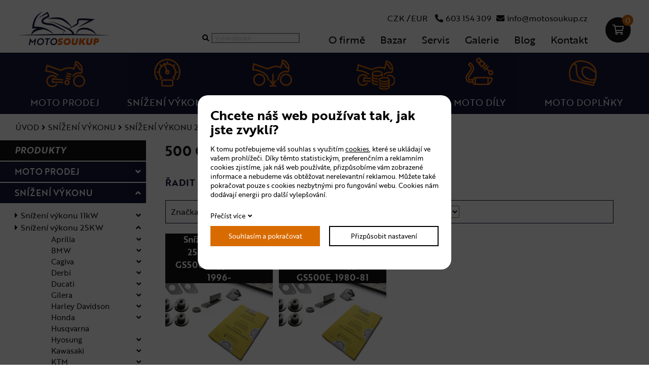

--- FILE ---
content_type: text/html; charset=UTF-8
request_url: https://www.motosoukup.cz/500-ccm_164
body_size: 13585
content:
<!DOCTYPE html>
<html lang="cs">
<head>
    <meta charset="utf-8" />
    <title>500 ccm</title>
    <meta name="author" content="PANKREA s.r.o." />
    <meta name="viewport" content="width=device-width, initial-scale=1.0" />
    <meta name="keywords" content="500, ccm" />
    <meta name="description" content="500 ccm" />
    <link href="/templates/images/favicon.ico" rel="icon" />
    <meta name="robots" content="index, follow" />
    <link href="/includes/Widgets/css?v=20240805073931" rel="stylesheet" />
    <script src="/includes/Widgets/?mods=default,Catalogue,Orders&amp;v=20251128064731"></script>
    
</head>
<body>
    <script>
        window.dataLayer=window.dataLayer || [];
        function gtag(){dataLayer.push(arguments);}
        gtag("consent","default",{
            "ad_storage":"denied",
            "ad_user_data":"denied",
            "ad_personalization":"denied",
            "analytics_storage":"denied",
            "personalization_storage":"denied"
        });
    </script>
<!-- Google Tag Manager -->
<noscript><iframe src="//www.googletagmanager.com/ns.html?id=GTM-5MJWJ7D"
height="0" width="0" style="display:none;visibility:hidden"></iframe></noscript>
<script>(function(w,d,s,l,i){w[l]=w[l]||[];w[l].push({"gtm.start":
new Date().getTime(),event:"gtm.js"});var f=d.getElementsByTagName(s)[0],
j=d.createElement(s),dl=l!="dataLayer"?"&l="+l:"";j.async=true;j.src=
"//www.googletagmanager.com/gtm.js?id="+i+dl;f.parentNode.insertBefore(j,f);
})(window,document,"script","dataLayer","GTM-5MJWJ7D");</script>
<!-- End Google Tag Manager -->
<div id="abscont">
            <header class="clearfix">
                <div class="headerWhite">
                    <div class="inner clearfix">
                        <a href="/" class="logo"><img src="/templates/images/logo.webp" alt="motosoukup.cz" /></a>
                        <div id="cartArea"></div>
                        <div class="midp">
                            <div class="cta clearfix"><a class="cur" href="#" data-change-currency="CZK">CZK</a>/<a class="cur" href="#" data-change-currency="EUR">EUR</a><!--<a class="fb" href="#">facebook</a>--><a class="phone" href="tel:603154309">603 154 309</a><a class="envelope" href="mailto:info@motosoukup.cz">info@motosoukup.cz</a></div>
                            <nav class="menu clearfix">
                                <a href="#"></a>
                                <ul>
                <li class="liItem0 haschilds">
                    <a href="/o-firme"><span class="masterText">O firmě</span>
                    </a>
                    </li>
                    <li class="liItem1">
                    <a href="/bazar-motorek"><span class="masterText">Bazar</span>
                    </a>
                    </li>
                    <li class="liItem2">
                    <a href="/servis-motorek"><span class="masterText">Servis</span>
                    </a>
                    </li>
                    <li class="liItem3">
                    <a href="/galerie"><span class="masterText">Galerie</span>
                    </a>
                    </li>
                    <li class="liItem4">
                    <a href="/clanky/blog_2"><span class="masterText">Blog</span>
                    </a>
                    </li>
                    <li class="liItem5 haschilds">
                    <a href="/kontakt"><span class="masterText">Kontakt</span>
                    </a>
                    </li>
                    </ul>
                
                            </nav>
                              <div class="search">
            <a href="#" class="searchbtn"></a>
            <div class="searchIn">
                <form action="/produkty" method="get">
                    <button type="submit"></button>
                    <input type="text" name="SearchCatalogue" data-catalogue="1" placeholder="Vyhledávání" value="" />
                    <input type="hidden" name="run" value="" />
                </form>
                <div id="searchResult"></div>
            </div>
        </div>
    <!--<script>
        $(document).ready(function(){
            $("input[name=SearchCatalogue]").ajaxSearch({minLength:1,stockonly:"true"});
        });
    </script>-->

                        </div>
                    </div>
                </div>
                <div class="headerBlue">
                    <div class="inner clearfix">
                        <nav class="clearfix">
                            <ul>
<li><a href="/moto-prodej_27">Moto prodej</a></li>
<li><a href="/snizeni-vykonu_408">Sn&iacute;žen&iacute; v&yacute;konu</a></li>
<li><a href="/uprava-vysky_412">&Uacute;prava v&yacute;&scaron;ky</a></li>
<li><a href="/vykup-motorek">V&yacute;kup moto</a></li>
<li><a href="/moto-dily_409">Moto d&iacute;ly</a></li>
<li><a href="/moto-doplnky_410">Moto doplňky</a></li>
</ul>
                        </nav>
                    </div>
                </div>
            </header>
            <div id="move"></div>
            <div id="mid" class="clearfix"><div class="inner cross"><a href="/">ÚVOD</a><a href="/snizeni-vykonu_408">Snížení výkonu</a><a href="/snizeni-vykonu-25kw_32">Snížení výkonu 25KW</a><a href="/suzuki_33">Suzuki</a><span>500 ccm</span></div><div class="LB">
                    <div class="title">PRODUKTY</div>
                    <ul>
                <li class="treeItem haschilds"><a href="/moto-prodej_27">Moto Prodej<span class="doexpandchild"></span></a>
                <ul>
                <li class="treeItem"><a href="/ctyrkolka_500">čtyřkolka</a>
                </li>
                <li class="treeItem"><a href="/detske-moto_577">dětské moto</a>
                </li>
                <li class="treeItem"><a href="/chopper_407">chopper</a>
                </li>
                <li class="treeItem"><a href="/nakedbike_403">nakedbike</a>
                </li>
                <li class="treeItem"><a href="/silnicni-cestovni_400">silniční cestovní</a>
                </li>
                <li class="treeItem"><a href="/silnicni-enduro_504">silniční enduro</a>
                </li>
                <li class="treeItem"><a href="/silnicni-sportovni_402">silniční sportovní</a>
                </li>
                <li class="treeItem"><a href="/skutr_406">skútr</a>
                </li>
                <li class="treeItem"><a href="/supermoto_507">supermoto</a>
                </li>
                <li class="treeItem"><a href="/suv_501">SUV</a>
                </li>
                <li class="treeItem"><a href="/terenni-cross_505">terénní (cross)</a>
                </li>
                <li class="treeItem"><a href="/trial_536">trial</a>
                </li>
                <li class="treeItem"><a href="/trikolka_413">tříkolka</a>
                </li>
                <li class="treeItem"><a href="/zavodni-enduro_506">závodní enduro</a>
                </li>
                <li class="treeItem"><a href="/zavodni-silnicni_571">závodní silniční</a>
                </li>
                </ul></li>
                <li class="treeItem haschilds expanded"><a href="/snizeni-vykonu_408">Snížení výkonu<span class="doexpandchild"></span></a>
                <ul>
                <li class="treeItem haschilds"><a href="/snizeni-vykonu-11kw_47">Snížení výkonu 11kW<span class="doexpandchild"></span></a>
                <ul>
                <li class="treeItem"><a href="/aprilia_199">Aprilia</a>
                </li>
                <li class="treeItem"><a href="/cagiva_302">Cagiva</a>
                </li>
                <li class="treeItem"><a href="/honda_139">Honda</a>
                </li>
                <li class="treeItem"><a href="/kawasaki_255">Kawasaki</a>
                </li>
                <li class="treeItem"><a href="/laverda_342">Laverda</a>
                </li>
                <li class="treeItem"><a href="/sachs_48">Sachs</a>
                </li>
                <li class="treeItem"><a href="/suzuki_287">Suzuki</a>
                </li>
                <li class="treeItem"><a href="/yamaha_291">Yamaha</a>
                </li>
                </ul></li>
                <li class="treeItem haschilds expanded"><a href="/snizeni-vykonu-25kw_32">Snížení výkonu 25KW<span class="doexpandchild"></span></a>
                <ul>
                <li class="treeItem haschilds"><a href="/aprilia_67">Aprilia<span class="doexpandchild"></span></a>
                <ul>
                <li class="treeItem"><a href="/1000-ccm_397">1000 ccm</a>
                </li>
                <li class="treeItem"><a href="/250-ccm_162">250 ccm</a>
                </li>
                <li class="treeItem"><a href="/500-ccm_382">500 ccm</a>
                </li>
                <li class="treeItem"><a href="/650-ccm_297">650 ccm</a>
                </li>
                <li class="treeItem"><a href="/660-ccm_259">660 ccm</a>
                </li>
                <li class="treeItem"><a href="/749-ccm_68">749 ccm</a>
                </li>
                <li class="treeItem"><a href="/750-ccm_222">750 ccm</a>
                </li>
                <li class="treeItem"><a href="/998-ccm_249">998 ccm</a>
                </li>
                </ul></li>
                <li class="treeItem haschilds"><a href="/bmw_61">BMW<span class="doexpandchild"></span></a>
                <ul>
                <li class="treeItem"><a href="/1000-ccm_363">1000 ccm</a>
                </li>
                <li class="treeItem"><a href="/1085-ccm_323">1085 ccm</a>
                </li>
                <li class="treeItem"><a href="/1100-ccm_197">1100 ccm</a>
                </li>
                <li class="treeItem"><a href="/1130-ccm_102">1130 ccm</a>
                </li>
                <li class="treeItem"><a href="/1157-ccm_213">1157 ccm</a>
                </li>
                <li class="treeItem"><a href="/1170-ccm_117">1170 ccm</a>
                </li>
                <li class="treeItem"><a href="/1171-ccm_62">1171 ccm</a>
                </li>
                <li class="treeItem"><a href="/1200-ccm_88">1200 ccm</a>
                </li>
                <li class="treeItem"><a href="/1293-ccm_189">1293 ccm</a>
                </li>
                <li class="treeItem"><a href="/600-ccm_288">600 ccm</a>
                </li>
                <li class="treeItem"><a href="/650-ccm_309">650 ccm</a>
                </li>
                <li class="treeItem"><a href="/652-ccm_147">652 ccm</a>
                </li>
                <li class="treeItem"><a href="/700-ccm_377">700 ccm</a>
                </li>
                <li class="treeItem"><a href="/750-ccm_208">750 ccm</a>
                </li>
                <li class="treeItem"><a href="/798-ccm_111">798 ccm</a>
                </li>
                <li class="treeItem"><a href="/800-ccm_327">800 ccm</a>
                </li>
                <li class="treeItem"><a href="/850-ccm_394">850 ccm</a>
                </li>
                <li class="treeItem"><a href="/900-ccm_234">900 ccm</a>
                </li>
                <li class="treeItem"><a href="/998-ccm_290">998 ccm</a>
                </li>
                </ul></li>
                <li class="treeItem haschilds"><a href="/cagiva_65">Cagiva<span class="doexpandchild"></span></a>
                <ul>
                <li class="treeItem"><a href="/1000-ccm_66">1000 ccm</a>
                </li>
                <li class="treeItem"><a href="/350-ccm_145">350 ccm</a>
                </li>
                <li class="treeItem"><a href="/600-ccm_142">600 ccm</a>
                </li>
                <li class="treeItem"><a href="/650-ccm_301">650 ccm</a>
                </li>
                <li class="treeItem"><a href="/750-ccm_296">750 ccm</a>
                </li>
                <li class="treeItem"><a href="/900-ccm_367">900 ccm</a>
                </li>
                </ul></li>
                <li class="treeItem haschilds"><a href="/derbi_333">Derbi<span class="doexpandchild"></span></a>
                <ul>
                <li class="treeItem"><a href="/659-ccm_334">659 ccm</a>
                </li>
                </ul></li>
                <li class="treeItem haschilds"><a href="/ducati_40">Ducati<span class="doexpandchild"></span></a>
                <ul>
                <li class="treeItem"><a href="/1078-ccm_396">1078 ccm</a>
                </li>
                <li class="treeItem"><a href="/1079-ccm_105">1079 ccm</a>
                </li>
                <li class="treeItem"><a href="/1099-ccm_305">1099 ccm</a>
                </li>
                <li class="treeItem"><a href="/1100-ccm_214">1100 ccm</a>
                </li>
                <li class="treeItem"><a href="/1198-ccm_118">1198 ccm</a>
                </li>
                <li class="treeItem"><a href="/398-ccm_374">398 ccm</a>
                </li>
                <li class="treeItem"><a href="/583-ccm_260">583 ccm</a>
                </li>
                <li class="treeItem"><a href="/618-ccm_146">618 ccm</a>
                </li>
                <li class="treeItem"><a href="/696-ccm_386">696 ccm</a>
                </li>
                <li class="treeItem"><a href="/748-ccm_258">748 ccm</a>
                </li>
                <li class="treeItem"><a href="/796-ccm_372">796 ccm</a>
                </li>
                <li class="treeItem"><a href="/803-ccm_74">803 ccm</a>
                </li>
                <li class="treeItem"><a href="/848-ccm_155">848 ccm</a>
                </li>
                <li class="treeItem"><a href="/849-ccm_41">849 ccm</a>
                </li>
                <li class="treeItem"><a href="/851-ccm_193">851 ccm</a>
                </li>
                <li class="treeItem"><a href="/888-ccm_175">888 ccm</a>
                </li>
                <li class="treeItem"><a href="/904-ccm_168">904 ccm</a>
                </li>
                <li class="treeItem"><a href="/916-ccm_100">916 ccm</a>
                </li>
                <li class="treeItem"><a href="/944-ccm_355">944 ccm</a>
                </li>
                <li class="treeItem"><a href="/992-ccm_331">992 ccm</a>
                </li>
                <li class="treeItem"><a href="/996-ccm_375">996 ccm</a>
                </li>
                <li class="treeItem"><a href="/998-ccm_182">998 ccm</a>
                </li>
                </ul></li>
                <li class="treeItem haschilds"><a href="/gilera_317">Gilera<span class="doexpandchild"></span></a>
                <ul>
                <li class="treeItem"><a href="/500-ccm_318">500 ccm</a>
                </li>
                </ul></li>
                <li class="treeItem haschilds"><a href="/harley-davidson_127">Harley Davidson<span class="doexpandchild"></span></a>
                <ul>
                <li class="treeItem"><a href="/1000-ccm_271">1000 ccm</a>
                </li>
                <li class="treeItem"><a href="/1200-ccm_128">1200 ccm</a>
                </li>
                <li class="treeItem"><a href="/1300-ccm_335">1300 ccm</a>
                </li>
                </ul></li>
                <li class="treeItem haschilds"><a href="/honda_49">Honda<span class="doexpandchild"></span></a>
                <ul>
                <li class="treeItem"><a href="/1000-ccm_298">1000 ccm</a>
                </li>
                <li class="treeItem"><a href="/1100-ccm_210">1100 ccm</a>
                </li>
                <li class="treeItem"><a href="/1137-ccm_238">1137 ccm</a>
                </li>
                <li class="treeItem"><a href="/1200-ccm_275">1200 ccm</a>
                </li>
                <li class="treeItem"><a href="/1237-ccm_115">1237 ccm</a>
                </li>
                <li class="treeItem"><a href="/1284-ccm_328">1284 ccm</a>
                </li>
                <li class="treeItem"><a href="/1300-ccm_86">1300 ccm</a>
                </li>
                <li class="treeItem"><a href="/1312-ccm_380">1312 ccm</a>
                </li>
                <li class="treeItem"><a href="/1500-ccm_91">1500 ccm</a>
                </li>
                <li class="treeItem"><a href="/1832-ccm_218">1832 ccm</a>
                </li>
                <li class="treeItem"><a href="/250-ccm_195">250 ccm</a>
                </li>
                <li class="treeItem"><a href="/400-ccm_181">400 ccm</a>
                </li>
                <li class="treeItem"><a href="/450-ccm_85">450 ccm</a>
                </li>
                <li class="treeItem"><a href="/500-ccm_337">500 ccm</a>
                </li>
                <li class="treeItem"><a href="/550-ccm_391">550 ccm</a>
                </li>
                <li class="treeItem"><a href="/599-ccm_315">599 ccm</a>
                </li>
                <li class="treeItem"><a href="/600-ccm_89">600 ccm</a>
                </li>
                <li class="treeItem"><a href="/644-ccm_170">644 ccm</a>
                </li>
                <li class="treeItem"><a href="/650-ccm_322">650 ccm</a>
                </li>
                <li class="treeItem"><a href="/680-ccm_161">680 ccm</a>
                </li>
                <li class="treeItem"><a href="/700-ccm_395">700 ccm</a>
                </li>
                <li class="treeItem"><a href="/745-ccm_196">745 ccm</a>
                </li>
                <li class="treeItem"><a href="/750-ccm_64">750 ccm</a>
                </li>
                <li class="treeItem"><a href="/782-ccm_251">782 ccm</a>
                </li>
                <li class="treeItem"><a href="/800-ccm_200">800 ccm</a>
                </li>
                <li class="treeItem"><a href="/900-ccm_282">900 ccm</a>
                </li>
                <li class="treeItem"><a href="/929-ccm_50">929 ccm</a>
                </li>
                <li class="treeItem"><a href="/954-ccm_107">954 ccm</a>
                </li>
                <li class="treeItem"><a href="/996-ccm_241">996 ccm</a>
                </li>
                <li class="treeItem"><a href="/998-ccm_307">998 ccm</a>
                </li>
                <li class="treeItem"><a href="/999-ccm_160">999 ccm</a>
                </li>
                </ul></li>
                <li class="treeItem"><a href="/husqvarna_369">Husqvarna</a>
                </li>
                <li class="treeItem haschilds"><a href="/hyosung_285">Hyosung<span class="doexpandchild"></span></a>
                <ul>
                <li class="treeItem"><a href="/647-ccm_293">647 ccm</a>
                </li>
                <li class="treeItem"><a href="/678-ccm_286">678 ccm</a>
                </li>
                </ul></li>
                <li class="treeItem haschilds"><a href="/kawasaki_38">Kawasaki<span class="doexpandchild"></span></a>
                <ul>
                <li class="treeItem"><a href="/1000-ccm_129">1000 ccm</a>
                </li>
                <li class="treeItem"><a href="/1043-ccm_223">1043 ccm</a>
                </li>
                <li class="treeItem"><a href="/1100-ccm_39">1100 ccm</a>
                </li>
                <li class="treeItem"><a href="/1200-ccm_389">1200 ccm</a>
                </li>
                <li class="treeItem"><a href="/1352-ccm_352">1352 ccm</a>
                </li>
                <li class="treeItem"><a href="/1500-ccm_361">1500 ccm</a>
                </li>
                <li class="treeItem"><a href="/1600-ccm_314">1600 ccm</a>
                </li>
                <li class="treeItem"><a href="/1700-ccm_51">1700 ccm</a>
                </li>
                <li class="treeItem"><a href="/2053-ccm_232">2053 ccm</a>
                </li>
                <li class="treeItem"><a href="/250-ccm_45">250 ccm</a>
                </li>
                <li class="treeItem"><a href="/300-ccm_353">300 ccm</a>
                </li>
                <li class="treeItem"><a href="/398-ccm_240">398 ccm</a>
                </li>
                <li class="treeItem"><a href="/400-ccm_256">400 ccm</a>
                </li>
                <li class="treeItem"><a href="/440-ccm_198">440 ccm</a>
                </li>
                <li class="treeItem"><a href="/450-ccm_354">450 ccm</a>
                </li>
                <li class="treeItem"><a href="/499-ccm_319">499 ccm</a>
                </li>
                <li class="treeItem"><a href="/500-ccm_312">500 ccm</a>
                </li>
                <li class="treeItem"><a href="/550-ccm_209">550 ccm</a>
                </li>
                <li class="treeItem"><a href="/593-ccm_169">593 ccm</a>
                </li>
                <li class="treeItem"><a href="/599-ccm_167">599 ccm</a>
                </li>
                <li class="treeItem"><a href="/600-ccm_365">600 ccm</a>
                </li>
                <li class="treeItem"><a href="/636-ccm_174">636 ccm</a>
                </li>
                <li class="treeItem"><a href="/649-ccm_345">649 ccm</a>
                </li>
                <li class="treeItem"><a href="/650-ccm_120">650 ccm</a>
                </li>
                <li class="treeItem"><a href="/748-ccm_289">748 ccm</a>
                </li>
                <li class="treeItem"><a href="/750-ccm_272">750 ccm</a>
                </li>
                <li class="treeItem"><a href="/773-ccm_76">773 ccm</a>
                </li>
                <li class="treeItem"><a href="/800-ccm_227">800 ccm</a>
                </li>
                <li class="treeItem"><a href="/899-ccm_72">899 ccm</a>
                </li>
                <li class="treeItem"><a href="/900-ccm_356">900 ccm</a>
                </li>
                <li class="treeItem"><a href="/903-ccm_219">903 ccm</a>
                </li>
                <li class="treeItem"><a href="/953-ccm_108">953 ccm</a>
                </li>
                <li class="treeItem"><a href="/996-ccm_366">996 ccm</a>
                </li>
                <li class="treeItem"><a href="/998-ccm_154">998 ccm</a>
                </li>
                </ul></li>
                <li class="treeItem haschilds"><a href="/ktm_80">KTM<span class="doexpandchild"></span></a>
                <ul>
                <li class="treeItem"><a href="/690-ccm_81">690 ccm</a>
                </li>
                <li class="treeItem"><a href="/999-ccm_279">999 ccm</a>
                </li>
                </ul></li>
                <li class="treeItem"><a href="/kymco_388">Kymco</a>
                </li>
                <li class="treeItem haschilds"><a href="/laverda_94">Laverda<span class="doexpandchild"></span></a>
                <ul>
                <li class="treeItem"><a href="/650-ccm_373">650 ccm</a>
                </li>
                <li class="treeItem"><a href="/750-ccm_95">750 ccm</a>
                </li>
                </ul></li>
                <li class="treeItem haschilds"><a href="/moto-guzzi_92">Moto Guzzi<span class="doexpandchild"></span></a>
                <ul>
                <li class="treeItem"><a href="/1000-ccm_321">1000 ccm</a>
                </li>
                <li class="treeItem"><a href="/1100-ccm_177">1100 ccm</a>
                </li>
                <li class="treeItem"><a href="/600-ccm_340">600 ccm</a>
                </li>
                <li class="treeItem"><a href="/650-ccm_98">650 ccm</a>
                </li>
                <li class="treeItem"><a href="/750-ccm_93">750 ccm</a>
                </li>
                <li class="treeItem"><a href="/850-ccm_158">850 ccm</a>
                </li>
                </ul></li>
                <li class="treeItem haschilds"><a href="/mv-agusta_148">MV Agusta<span class="doexpandchild"></span></a>
                <ul>
                <li class="treeItem"><a href="/909-ccm_186">909 ccm</a>
                </li>
                <li class="treeItem"><a href="/998-ccm_149">998 ccm</a>
                </li>
                </ul></li>
                <li class="treeItem haschilds"><a href="/mz_125">MZ<span class="doexpandchild"></span></a>
                <ul>
                <li class="treeItem"><a href="/660-ccm_126">660 ccm</a>
                </li>
                </ul></li>
                <li class="treeItem haschilds"><a href="/piaggio_263">Piaggio<span class="doexpandchild"></span></a>
                <ul>
                <li class="treeItem"><a href="/500-ccm_264">500 ccm</a>
                </li>
                </ul></li>
                <li class="treeItem haschilds"><a href="/sachs_109">Sachs<span class="doexpandchild"></span></a>
                <ul>
                <li class="treeItem"><a href="/800-ccm_110">800 ccm</a>
                </li>
                </ul></li>
                <li class="treeItem haschilds expanded"><a href="/suzuki_33">Suzuki<span class="doexpandchild"></span></a>
                <ul>
                <li class="treeItem"><a href="/1000-ccm_215">1000 ccm</a>
                </li>
                <li class="treeItem"><a href="/1045-ccm_265">1045 ccm</a>
                </li>
                <li class="treeItem"><a href="/1074-ccm_103">1074 ccm</a>
                </li>
                <li class="treeItem"><a href="/1100-ccm_387">1100 ccm</a>
                </li>
                <li class="treeItem"><a href="/1119-ccm_56">1119 ccm</a>
                </li>
                <li class="treeItem"><a href="/1128-ccm_339">1128 ccm</a>
                </li>
                <li class="treeItem"><a href="/1157-ccm_122">1157 ccm</a>
                </li>
                <li class="treeItem"><a href="/1200-ccm_346">1200 ccm</a>
                </li>
                <li class="treeItem"><a href="/1255-ccm_204">1255 ccm</a>
                </li>
                <li class="treeItem"><a href="/1299-ccm_34">1299 ccm</a>
                </li>
                <li class="treeItem"><a href="/1340-ccm_124">1340 ccm</a>
                </li>
                <li class="treeItem"><a href="/1360-ccm_151">1360 ccm</a>
                </li>
                <li class="treeItem"><a href="/1402-ccm_187">1402 ccm</a>
                </li>
                <li class="treeItem"><a href="/1462-ccm_257">1462 ccm</a>
                </li>
                <li class="treeItem"><a href="/1783-ccm_165">1783 ccm</a>
                </li>
                <li class="treeItem"><a href="/247-ccm_183">247 ccm</a>
                </li>
                <li class="treeItem"><a href="/249-ccm_221">249 ccm</a>
                </li>
                <li class="treeItem"><a href="/250-ccm_225">250 ccm</a>
                </li>
                <li class="treeItem"><a href="/395-ccm_308">395 ccm</a>
                </li>
                <li class="treeItem"><a href="/398-ccm_46">398 ccm</a>
                </li>
                <li class="treeItem"><a href="/400-ccm_244">400 ccm</a>
                </li>
                <li class="treeItem"><a href="/450-ccm_379">450 ccm</a>
                </li>
                <li class="treeItem"><a href="/487-ccm_171">487 ccm</a>
                </li>
                <li class="treeItem selected"><a href="/500-ccm_164">500 ccm</a>
                </li>
                <li class="treeItem"><a href="/543-ccm_143">543 ccm</a>
                </li>
                <li class="treeItem"><a href="/550-ccm_311">550 ccm</a>
                </li>
                <li class="treeItem"><a href="/567-ccm_284">567 ccm</a>
                </li>
                <li class="treeItem"><a href="/585-ccm_313">585 ccm</a>
                </li>
                <li class="treeItem"><a href="/598-ccm_106">598 ccm</a>
                </li>
                <li class="treeItem"><a href="/599-ccm_358">599 ccm</a>
                </li>
                <li class="treeItem"><a href="/600-ccm_299">600 ccm</a>
                </li>
                <li class="treeItem"><a href="/638-ccm_359">638 ccm</a>
                </li>
                <li class="treeItem"><a href="/641-ccm_184">641 ccm</a>
                </li>
                <li class="treeItem"><a href="/644-ccm_87">644 ccm</a>
                </li>
                <li class="treeItem"><a href="/645-ccm_248">645 ccm</a>
                </li>
                <li class="treeItem"><a href="/647-ccm_261">647 ccm</a>
                </li>
                <li class="treeItem"><a href="/650-ccm_201">650 ccm</a>
                </li>
                <li class="treeItem"><a href="/656-ccm_212">656 ccm</a>
                </li>
                <li class="treeItem"><a href="/700-ccm_304">700 ccm</a>
                </li>
                <li class="treeItem"><a href="/722-ccm_101">722 ccm</a>
                </li>
                <li class="treeItem"><a href="/738-ccm_242">738 ccm</a>
                </li>
                <li class="treeItem"><a href="/741-ccm_97">741 ccm</a>
                </li>
                <li class="treeItem"><a href="/742-ccm_63">742 ccm</a>
                </li>
                <li class="treeItem"><a href="/748-ccm_390">748 ccm</a>
                </li>
                <li class="treeItem"><a href="/749-ccm_216">749 ccm</a>
                </li>
                <li class="treeItem"><a href="/750-ccm_144">750 ccm</a>
                </li>
                <li class="treeItem"><a href="/779-ccm_114">779 ccm</a>
                </li>
                <li class="treeItem"><a href="/800-ccm_119">800 ccm</a>
                </li>
                <li class="treeItem"><a href="/805-ccm_274">805 ccm</a>
                </li>
                <li class="treeItem"><a href="/837-ccm_192">837 ccm</a>
                </li>
                <li class="treeItem"><a href="/850-ccm_347">850 ccm</a>
                </li>
                <li class="treeItem"><a href="/938-ccm_191">938 ccm</a>
                </li>
                <li class="treeItem"><a href="/996-ccm_35">996 ccm</a>
                </li>
                <li class="treeItem"><a href="/998-ccm_381">998 ccm</a>
                </li>
                </ul></li>
                <li class="treeItem haschilds"><a href="/triumph_43">Triumph<span class="doexpandchild"></span></a>
                <ul>
                <li class="treeItem"><a href="/1000-ccm_44">1000 ccm</a>
                </li>
                <li class="treeItem"><a href="/1050-ccm_178">1050 ccm</a>
                </li>
                <li class="treeItem"><a href="/1179-ccm_141">1179 ccm</a>
                </li>
                <li class="treeItem"><a href="/1180-ccm_152">1180 ccm</a>
                </li>
                <li class="treeItem"><a href="/600-ccm_188">600 ccm</a>
                </li>
                <li class="treeItem"><a href="/675-ccm_243">675 ccm</a>
                </li>
                <li class="treeItem"><a href="/749-ccm_303">749 ccm</a>
                </li>
                <li class="treeItem"><a href="/790-ccm_83">790 ccm</a>
                </li>
                <li class="treeItem"><a href="/885-ccm_224">885 ccm</a>
                </li>
                <li class="treeItem"><a href="/955-ccm_153">955 ccm</a>
                </li>
                <li class="treeItem"><a href="/956-ccm_338">956 ccm</a>
                </li>
                </ul></li>
                <li class="treeItem haschilds"><a href="/yamaha_36">Yamaha<span class="doexpandchild"></span></a>
                <ul>
                <li class="treeItem"><a href="/1000-ccm_237">1000 ccm</a>
                </li>
                <li class="treeItem"><a href="/1002-ccm_239">1002 ccm</a>
                </li>
                <li class="treeItem"><a href="/1003-ccm_173">1003 ccm</a>
                </li>
                <li class="treeItem"><a href="/1063-ccm_348">1063 ccm</a>
                </li>
                <li class="treeItem"><a href="/1100-ccm_112">1100 ccm</a>
                </li>
                <li class="treeItem"><a href="/1188-ccm_185">1188 ccm</a>
                </li>
                <li class="treeItem"><a href="/1199-ccm_205">1199 ccm</a>
                </li>
                <li class="treeItem"><a href="/1200-ccm_378">1200 ccm</a>
                </li>
                <li class="treeItem"><a href="/1251-ccm_235">1251 ccm</a>
                </li>
                <li class="treeItem"><a href="/1298-ccm_79">1298 ccm</a>
                </li>
                <li class="treeItem"><a href="/1300-ccm_54">1300 ccm</a>
                </li>
                <li class="treeItem"><a href="/1304-ccm_273">1304 ccm</a>
                </li>
                <li class="treeItem"><a href="/1600-ccm_229">1600 ccm</a>
                </li>
                <li class="treeItem"><a href="/1670-ccm_104">1670 ccm</a>
                </li>
                <li class="treeItem"><a href="/250-ccm_276">250 ccm</a>
                </li>
                <li class="treeItem"><a href="/350-ccm_206">350 ccm</a>
                </li>
                <li class="treeItem"><a href="/400-ccm_343">400 ccm</a>
                </li>
                <li class="treeItem"><a href="/499-ccm_252">499 ccm</a>
                </li>
                <li class="treeItem"><a href="/500-ccm_150">500 ccm</a>
                </li>
                <li class="treeItem"><a href="/535-ccm_325">535 ccm</a>
                </li>
                <li class="treeItem"><a href="/550-ccm_376">550 ccm</a>
                </li>
                <li class="treeItem"><a href="/595-ccm_113">595 ccm</a>
                </li>
                <li class="treeItem"><a href="/599-ccm_37">599 ccm</a>
                </li>
                <li class="treeItem"><a href="/600-ccm_166">600 ccm</a>
                </li>
                <li class="treeItem"><a href="/649-ccm_60">649 ccm</a>
                </li>
                <li class="treeItem"><a href="/650-ccm_180">650 ccm</a>
                </li>
                <li class="treeItem"><a href="/660-ccm_207">660 ccm</a>
                </li>
                <li class="treeItem"><a href="/700-ccm_383">700 ccm</a>
                </li>
                <li class="treeItem"><a href="/749-ccm_310">749 ccm</a>
                </li>
                <li class="treeItem"><a href="/750-ccm_350">750 ccm</a>
                </li>
                <li class="treeItem"><a href="/779-ccm_75">779 ccm</a>
                </li>
                <li class="treeItem"><a href="/849-ccm_82">849 ccm</a>
                </li>
                <li class="treeItem"><a href="/850-ccm_131">850 ccm</a>
                </li>
                <li class="treeItem"><a href="/892-ccm_277">892 ccm</a>
                </li>
                <li class="treeItem"><a href="/897-ccm_55">897 ccm</a>
                </li>
                <li class="treeItem"><a href="/900-ccm_73">900 ccm</a>
                </li>
                <li class="treeItem"><a href="/942-ccm_278">942 ccm</a>
                </li>
                <li class="treeItem"><a href="/998-ccm_236">998 ccm</a>
                </li>
                </ul></li>
                </ul></li>
                <li class="treeItem haschilds"><a href="/snizeni-vykonu--35kw_77">Snížení výkonu  35kW<span class="doexpandchild"></span></a>
                <ul>
                <li class="treeItem haschilds"><a href="/aprilia_324">Aprilia<span class="doexpandchild"></span></a>
                <ul>
                <li class="treeItem"><a href="/1000-ccm_416">1000 ccm</a>
                </li>
                <li class="treeItem"><a href="/1100-ccm_417">1100 ccm</a>
                </li>
                <li class="treeItem"><a href="/660-ccm_572">660 ccm</a>
                </li>
                <li class="treeItem"><a href="/750-ccm_415">750 ccm</a>
                </li>
                </ul></li>
                <li class="treeItem haschilds"><a href="/bmw_320">BMW<span class="doexpandchild"></span></a>
                <ul>
                <li class="treeItem"><a href="/1000-ccm_426">1000 ccm</a>
                </li>
                <li class="treeItem"><a href="/1100-ccm_425">1100 ccm</a>
                </li>
                <li class="treeItem"><a href="/1150-ccm_427">1150 ccm</a>
                </li>
                <li class="treeItem"><a href="/1200-ccm_422">1200 ccm</a>
                </li>
                <li class="treeItem"><a href="/1300-ccm_423">1300 ccm</a>
                </li>
                <li class="treeItem"><a href="/600-ccm_418">600 ccm</a>
                </li>
                <li class="treeItem"><a href="/650-ccm_419">650 ccm</a>
                </li>
                <li class="treeItem"><a href="/750-ccm_421">750 ccm</a>
                </li>
                <li class="treeItem"><a href="/800-ccm_420">800 ccm</a>
                </li>
                <li class="treeItem"><a href="/850-ccm_424">850 ccm</a>
                </li>
                </ul></li>
                <li class="treeItem"><a href="/cf-moto_508">CF Moto</a>
                </li>
                <li class="treeItem haschilds"><a href="/ducati_140">Ducati<span class="doexpandchild"></span></a>
                <ul>
                <li class="treeItem"><a href="/1000-ccm_439">1000 ccm</a>
                </li>
                <li class="treeItem"><a href="/1098-ccm_428">1098 ccm</a>
                </li>
                <li class="treeItem"><a href="/1100-ccm_431">1100 ccm</a>
                </li>
                <li class="treeItem"><a href="/1198-ccm_429">1198 ccm</a>
                </li>
                <li class="treeItem"><a href="/1200-ccm_440">1200 ccm</a>
                </li>
                <li class="treeItem"><a href="/620-ccm_435">620 ccm</a>
                </li>
                <li class="treeItem"><a href="/695-ccm_436">695 ccm</a>
                </li>
                <li class="treeItem"><a href="/696-ccm_433">696 ccm</a>
                </li>
                <li class="treeItem"><a href="/749-ccm_432">749 ccm</a>
                </li>
                <li class="treeItem"><a href="/796-ccm_434">796 ccm</a>
                </li>
                <li class="treeItem"><a href="/797-ccm_437">797 ccm</a>
                </li>
                <li class="treeItem"><a href="/800-ccm_438">800 ccm</a>
                </li>
                <li class="treeItem"><a href="/848-ccm_430">848 ccm</a>
                </li>
                <li class="treeItem"><a href="/900-ccm_441">900 ccm</a>
                </li>
                </ul></li>
                <li class="treeItem"><a href="/harley-davidson_228">Harley-Davidson</a>
                </li>
                <li class="treeItem haschilds"><a href="/honda_156">Honda<span class="doexpandchild"></span></a>
                <ul>
                <li class="treeItem"><a href="/1000-ccm_442">1000 ccm</a>
                </li>
                <li class="treeItem"><a href="/1100-ccm_454">1100 ccm</a>
                </li>
                <li class="treeItem"><a href="/1200-ccm_451">1200 ccm</a>
                </li>
                <li class="treeItem"><a href="/1300-ccm_443">1300 ccm</a>
                </li>
                <li class="treeItem"><a href="/400-ccm_449">400 ccm</a>
                </li>
                <li class="treeItem"><a href="/500-ccm_444">500 ccm</a>
                </li>
                <li class="treeItem"><a href="/600-ccm_445">600 ccm</a>
                </li>
                <li class="treeItem"><a href="/650-ccm_446">650 ccm</a>
                </li>
                <li class="treeItem"><a href="/700-ccm_453">700 ccm</a>
                </li>
                <li class="treeItem"><a href="/750-ccm_447">750 ccm</a>
                </li>
                <li class="treeItem"><a href="/800-ccm_450">800 ccm</a>
                </li>
                <li class="treeItem"><a href="/900-ccm_448">900 ccm</a>
                </li>
                </ul></li>
                <li class="treeItem"><a href="/husqvarna_157">Husqvarna</a>
                </li>
                <li class="treeItem"><a href="/hyosung_203">Hyosung</a>
                </li>
                <li class="treeItem haschilds"><a href="/kawasaki_250">Kawasaki<span class="doexpandchild"></span></a>
                <ul>
                <li class="treeItem"><a href="/1000-ccm_459">1000 ccm</a>
                </li>
                <li class="treeItem"><a href="/1200-ccm_465">1200 ccm</a>
                </li>
                <li class="treeItem"><a href="/1400-ccm_455">1400 ccm</a>
                </li>
                <li class="treeItem"><a href="/1600-ccm_460">1600 ccm</a>
                </li>
                <li class="treeItem"><a href="/1700-ccm_461">1700 ccm</a>
                </li>
                <li class="treeItem"><a href="/400-ccm_466">400 ccm</a>
                </li>
                <li class="treeItem"><a href="/500-ccm_456">500 ccm</a>
                </li>
                <li class="treeItem"><a href="/550-ccm_458">550 ccm</a>
                </li>
                <li class="treeItem"><a href="/600-ccm_467">600 ccm</a>
                </li>
                <li class="treeItem"><a href="/650-ccm_457">650 ccm</a>
                </li>
                <li class="treeItem"><a href="/750-ccm_462">750 ccm</a>
                </li>
                <li class="treeItem"><a href="/800-ccm_463">800 ccm</a>
                </li>
                <li class="treeItem"><a href="/900-ccm_464">900 ccm</a>
                </li>
                </ul></li>
                <li class="treeItem"><a href="/ktm_90">KTM</a>
                </li>
                <li class="treeItem"><a href="/kymco_176">Kymco</a>
                </li>
                <li class="treeItem"><a href="/mv-agusta_78">MV Agusta</a>
                </li>
                <li class="treeItem haschilds"><a href="/suzuki_163">Suzuki<span class="doexpandchild"></span></a>
                <ul>
                <li class="treeItem"><a href="/1000-ccm_471">1000 ccm</a>
                </li>
                <li class="treeItem"><a href="/1200-ccm_473">1200 ccm</a>
                </li>
                <li class="treeItem"><a href="/1250-ccm_469">1250 ccm</a>
                </li>
                <li class="treeItem"><a href="/1300-ccm_475">1300 ccm</a>
                </li>
                <li class="treeItem"><a href="/1340-ccm_479">1340 ccm</a>
                </li>
                <li class="treeItem"><a href="/1400-ccm_478">1400 ccm</a>
                </li>
                <li class="treeItem"><a href="/1500-ccm_477">1500 ccm</a>
                </li>
                <li class="treeItem"><a href="/1800-ccm_470">1800 ccm</a>
                </li>
                <li class="treeItem"><a href="/400-ccm_480">400 ccm</a>
                </li>
                <li class="treeItem"><a href="/600-ccm_474">600 ccm</a>
                </li>
                <li class="treeItem"><a href="/650-ccm_468">650 ccm</a>
                </li>
                <li class="treeItem"><a href="/750-ccm_476">750 ccm</a>
                </li>
                <li class="treeItem"><a href="/800-ccm_472">800 ccm</a>
                </li>
                </ul></li>
                <li class="treeItem haschilds"><a href="/triumph_130">Triumph<span class="doexpandchild"></span></a>
                <ul>
                <li class="treeItem"><a href="/1050-ccm_481">1050 ccm</a>
                </li>
                <li class="treeItem"><a href="/1200-ccm_484">1200 ccm</a>
                </li>
                <li class="treeItem"><a href="/660--675-ccm_483">660- 675 ccm</a>
                </li>
                <li class="treeItem"><a href="/800-ccm_482">800 ccm</a>
                </li>
                <li class="treeItem"><a href="/900-ccm_485">900 ccm</a>
                </li>
                </ul></li>
                <li class="treeItem haschilds"><a href="/yamaha_269">Yamaha<span class="doexpandchild"></span></a>
                <ul>
                <li class="treeItem"><a href="/1000-ccm_488">1000 ccm</a>
                </li>
                <li class="treeItem"><a href="/1100-ccm_486">1100 ccm</a>
                </li>
                <li class="treeItem"><a href="/1200-ccm_494">1200 ccm</a>
                </li>
                <li class="treeItem"><a href="/1300-ccm_487">1300 ccm</a>
                </li>
                <li class="treeItem"><a href="/1670-ccm_498">1670 ccm</a>
                </li>
                <li class="treeItem"><a href="/600-ccm_489">600 ccm</a>
                </li>
                <li class="treeItem"><a href="/660-ccm_499">660 ccm</a>
                </li>
                <li class="treeItem"><a href="/690-ccm_490">690 ccm</a>
                </li>
                <li class="treeItem"><a href="/700-ccm_491">700 ccm</a>
                </li>
                <li class="treeItem"><a href="/750-ccm_495">750 ccm</a>
                </li>
                <li class="treeItem"><a href="/779-ccm_497">779 ccm</a>
                </li>
                <li class="treeItem"><a href="/850-ccm_492">850 ccm</a>
                </li>
                <li class="treeItem"><a href="/900-ccm_493">900 ccm</a>
                </li>
                <li class="treeItem"><a href="/950-ccm_496">950 ccm</a>
                </li>
                </ul></li>
                </ul></li>
                </ul></li>
                <li class="treeItem haschilds"><a href="/uprava-vysky_412">Úprava výšky<span class="doexpandchild"></span></a>
                <ul>
                <li class="treeItem haschilds"><a href="/snizeni-vysky-motocyklu_52">Snížení výšky motocyklu<span class="doexpandchild"></span></a>
                <ul>
                <li class="treeItem"><a href="/aprilia_280">Aprilia</a>
                </li>
                <li class="treeItem"><a href="/benelli_574">Benelli</a>
                </li>
                <li class="treeItem"><a href="/beta_53">Beta</a>
                </li>
                <li class="treeItem"><a href="/bmw_332">BMW</a>
                </li>
                <li class="treeItem"><a href="/cf-moto_502">CF Moto</a>
                </li>
                <li class="treeItem"><a href="/ducati_96">Ducati</a>
                </li>
                <li class="treeItem"><a href="/honda_368">Honda</a>
                </li>
                <li class="treeItem"><a href="/husqvarna_575">Husqvarna</a>
                </li>
                <li class="treeItem"><a href="/hyosung_99">Hyosung</a>
                </li>
                <li class="treeItem"><a href="/kawasaki_370">Kawasaki</a>
                </li>
                <li class="treeItem"><a href="/ktm_362">KTM</a>
                </li>
                <li class="treeItem"><a href="/mondial_336">Mondial</a>
                </li>
                <li class="treeItem"><a href="/moto-guzzi_509">Moto Guzzi</a>
                </li>
                <li class="treeItem"><a href="/mv-agusta_134">MV Agusta</a>
                </li>
                <li class="treeItem"><a href="/prislusenstvi_357">Příslušenství</a>
                </li>
                <li class="treeItem"><a href="/rieju_190">Rieju</a>
                </li>
                <li class="treeItem"><a href="/rivero-monza_503">Rivero Monza</a>
                </li>
                <li class="treeItem"><a href="/royal-enfield_573">Royal Enfield</a>
                </li>
                <li class="treeItem"><a href="/suzuki_384">Suzuki</a>
                </li>
                <li class="treeItem"><a href="/triumph_294">Triumph</a>
                </li>
                <li class="treeItem"><a href="/voge_570">Voge</a>
                </li>
                <li class="treeItem"><a href="/yamaha_300">Yamaha</a>
                </li>
                <li class="treeItem"><a href="/zundapp_233">Zündapp</a>
                </li>
                </ul></li>
                <li class="treeItem haschilds"><a href="/zvyseni-vysky_246">Zvýšení výšky<span class="doexpandchild"></span></a>
                <ul>
                <li class="treeItem"><a href="/kawasaki_360">Kawasaki</a>
                </li>
                <li class="treeItem"><a href="/suzuki_247">Suzuki</a>
                </li>
                <li class="treeItem"><a href="/yamaha_253">Yamaha</a>
                </li>
                </ul></li>
                </ul></li>
                <li class="treeItem haschilds"><a href="/moto-baterie_411">Moto baterie<span class="doexpandchild"></span></a>
                <ul>
                <li class="treeItem"><a href="/baterie-pro-trakturky_217">Baterie pro traktůrky</a>
                </li>
                <li class="treeItem"><a href="/lithiove-baterie_121">Lithiové baterie</a>
                </li>
                <li class="treeItem"><a href="/motobaterie-exide_414">Motobaterie EXIDE</a>
                </li>
                </ul></li>
                <li class="treeItem haschilds"><a href="/moto-dily_409">Moto díly<span class="doexpandchild"></span></a>
                <ul>
                <li class="treeItem"><a href="/brzdove-a-spojkove-packy_576">Brzdové a spojkové páčky</a>
                </li>
                <li class="treeItem haschilds"><a href="/chladici-hadice-samco_329">Chladící hadice Samco<span class="doexpandchild"></span></a>
                <ul>
                <li class="treeItem"><a href="/aprilia_349">Aprilia</a>
                </li>
                <li class="treeItem"><a href="/honda_330">Honda</a>
                </li>
                <li class="treeItem"><a href="/ktm_392">KTM</a>
                </li>
                </ul></li>
                <li class="treeItem"><a href="/ochrana-brzdove-packy_316">Ochrana brzdové páčky</a>
                </li>
                <li class="treeItem"><a href="/oleje_230">Oleje</a>
                </li>
                <li class="treeItem"><a href="/pisty_292">Písty</a>
                </li>
                <li class="treeItem haschilds"><a href="/plexi-stity_518">Plexi štíty<span class="doexpandchild"></span></a>
                <ul>
                <li class="treeItem"><a href="/aprilia_532">Aprilia</a>
                </li>
                <li class="treeItem"><a href="/benelli_528">Benelli</a>
                </li>
                <li class="treeItem"><a href="/bmw_530">BMW</a>
                </li>
                <li class="treeItem"><a href="/ducati_523">Ducati</a>
                </li>
                <li class="treeItem"><a href="/honda_519">Honda</a>
                </li>
                <li class="treeItem"><a href="/husqvarna_526">Husqvarna</a>
                </li>
                <li class="treeItem"><a href="/kawasaki_529">Kawasaki</a>
                </li>
                <li class="treeItem"><a href="/ktm_527">KTM</a>
                </li>
                <li class="treeItem"><a href="/moto-guzzi_531">Moto Guzzi</a>
                </li>
                <li class="treeItem"><a href="/moto-morini_525">Moto Morini</a>
                </li>
                <li class="treeItem"><a href="/mv-agusta_524">MV Agusta</a>
                </li>
                <li class="treeItem"><a href="/suzuki_522">Suzuki</a>
                </li>
                <li class="treeItem"><a href="/triumph_520">Triumph</a>
                </li>
                <li class="treeItem"><a href="/yamaha_521">Yamaha</a>
                </li>
                <li class="treeItem"><a href="/zero_535">ZERO</a>
                </li>
                </ul></li>
                <li class="treeItem haschilds"><a href="/servisni-produkty_137">Servisní produkty<span class="doexpandchild"></span></a>
                <ul>
                <li class="treeItem"><a href="/opravna-sada-slime-pro-motocykly-a-skutry_341">Opravná sada Slime pro motocykly a skůtry</a>
                </li>
                <li class="treeItem"><a href="/q8_364">Q8</a>
                </li>
                <li class="treeItem"><a href="/wynns_138">WYNNŚ</a>
                </li>
                </ul></li>
                <li class="treeItem haschilds"><a href="/stupacky_511">Stupačky<span class="doexpandchild"></span></a>
                <ul>
                <li class="treeItem"><a href="/bmw_513">BMW</a>
                </li>
                <li class="treeItem"><a href="/honda_514">Honda</a>
                </li>
                <li class="treeItem"><a href="/kawasaki_515">Kawasaki</a>
                </li>
                <li class="treeItem"><a href="/ktm_516">KTM</a>
                </li>
                <li class="treeItem"><a href="/suzuki_517">Suzuki</a>
                </li>
                <li class="treeItem"><a href="/yamaha_512">Yamaha</a>
                </li>
                </ul></li>
                <li class="treeItem haschilds"><a href="/tlumice-rizeni_135">Tlumiče řízení<span class="doexpandchild"></span></a>
                <ul>
                <li class="treeItem"><a href="/aprilia_136">Aprilia</a>
                </li>
                <li class="treeItem"><a href="/bmw_351">BMW</a>
                </li>
                <li class="treeItem"><a href="/buell_266">Buell</a>
                </li>
                <li class="treeItem"><a href="/cagiva_159">Cagiva</a>
                </li>
                <li class="treeItem"><a href="/ducati_306">Ducati</a>
                </li>
                <li class="treeItem"><a href="/honda_194">Honda</a>
                </li>
                <li class="treeItem"><a href="/kawasaki_179">Kawasaki</a>
                </li>
                <li class="treeItem"><a href="/moto-guzzi_262">Moto Guzzi</a>
                </li>
                <li class="treeItem"><a href="/suzuki_220">Suzuki</a>
                </li>
                <li class="treeItem"><a href="/triumph_283">Triumph</a>
                </li>
                <li class="treeItem"><a href="/yamaha_245">Yamaha</a>
                </li>
                </ul></li>
                <li class="treeItem haschilds"><a href="/vyfuky_84">Výfuky<span class="doexpandchild"></span></a>
                <ul>
                <li class="treeItem haschilds"><a href="/bezny-provoz_537">Běžný provoz<span class="doexpandchild"></span></a>
                <ul>
                <li class="treeItem"><a href="/bmw_544">BMW</a>
                </li>
                <li class="treeItem"><a href="/honda_546">Honda</a>
                </li>
                <li class="treeItem"><a href="/yamaha_541">Yamaha</a>
                </li>
                </ul></li>
                <li class="treeItem haschilds"><a href="/skutry_540">Skútry<span class="doexpandchild"></span></a>
                <ul>
                <li class="treeItem"><a href="/kymco_569">Kymco</a>
                </li>
                </ul></li>
                <li class="treeItem haschilds"><a href="/zavodni-motocykly-okruhy_538">Závodní motocykly (okruhy)<span class="doexpandchild"></span></a>
                <ul>
                <li class="treeItem"><a href="/bmw_557">BMW</a>
                </li>
                </ul></li>
                </ul></li>
                </ul></li>
                <li class="treeItem haschilds"><a href="/moto-doplnky_410">Moto doplňky<span class="doexpandchild"></span></a>
                <ul>
                <li class="treeItem haschilds"><a href="/doplnky_267">Doplňky<span class="doexpandchild"></span></a>
                <ul>
                <li class="treeItem"><a href="/plachty_268">plachty</a>
                </li>
                </ul></li>
                <li class="treeItem"><a href="/kufry-na-ctyrkolky_123">Kufry na čtyřkolky</a>
                </li>
                <li class="treeItem"><a href="/nabijecky_371">Nabíječky</a>
                </li>
                <li class="treeItem"><a href="/startovaci-zdroje_42">Startovací zdroje</a>
                </li>
                </ul></li>
                <li class="treeItem"><a href="/renovace-valcu-nikasil_172">Renovace válců Nikasil</a>
                </li>
                <li class="treeItem haschilds"><a href="/vybaveni-dilny_71">Vybavení dílny<span class="doexpandchild"></span></a>
                <ul>
                <li class="treeItem"><a href="/montazni-stoly-pro-motocykly_270">Montážní stoly pro motocykly</a>
                </li>
                <li class="treeItem"><a href="/prislusenstvi-montaznich-stolu-pro-motocykly_326">Příslušenství montážních stolů pro motocykly</a>
                </li>
                </ul></li>
                </ul>
                    <div class="title">Nejprod&aacute;vaněj&scaron;&iacute;</div>
<ul>
<li><a href="/enduro-silnicni_399">Silničn&iacute; enduro</a></li>
<li><a href="/chopper_407">Chopper</a></li>
<li><a href="/snizeni-vysky-motocyklu_52">Sn&iacute;žen&iacute; v&yacute;&scaron;ky</a></li>
<li><a href="/snizeni-vykonu--35kw_77">Sn&iacute;žen&iacute; v&yacute;konu na 35 kW</a></li>
<li><a href="/lithiove-baterie_121">Lithiov&eacute; baterie</a></li>
</ul>
                </div>
                <div class="RB">
                    <h1>500 ccm</h1><div class="ordb clearfix"><label for="CatalogueOrderOption">Řadit podle</label><select name="CatalogueOrderOption" id="CatalogueOrderOption"><option value="order by plcatp.productposition desc,product_name asc">Výchozí</option><option value="order by product_name asc">Název A-Z</option><option value="order by product_name desc">Název Z-A</option><option value="order by price asc">Od nejlevnějšího</option><option value="order by price desc">Od nejdražsího</option></select></div><div id="CatalogueParamsPosibilities" class="clearfix"><div class="opt clearfix"><label for="par1">Značka</label><select id="par1" name="par1"><option value="">- vše -</option><option value="2">Suzuki</option></select></div><div class="opt clearfix"><label for="par8">Výkon</label><select id="par8" name="par8"><option value="">- vše -</option><option value="50">25 kW</option></select></div></div><div class="products clearfix">
            <div class="item">
                <div class="title"><a href="/snizeni-vykonu-na-25kw---suzuki---gs500e--typ--gm51a--1996-_981">Snížení výkonu na 25kW - Suzuki - GS500E, typ: GM51A, 1996-</a></div>
                <div class="img"><a href="/snizeni-vykonu-na-25kw---suzuki---gs500e--typ--gm51a--1996-_981"><img src="/data/productslists/1/plp/981/preview/981-0.webp" alt="981-0.webp" /></a></div>
                <div class="price">9 500,00 Kč</div>
                <div class="links clearfix">
                    <a href="/snizeni-vykonu-na-25kw---suzuki---gs500e--typ--gm51a--1996-_981" class="detail">detail</a>
                    <a href="/poptat?product=Sn%C3%AD%C5%BEen%C3%AD+v%C3%BDkonu+na+25kW+-+Suzuki+-+GS500E%2C+typ%3A+GM51A%2C+1996-" class="buy">koupit</a>
                </div>
            </div>
        
            <div class="item">
                <div class="title"><a href="/snizeni-vykonu-na-25kw---suzuki---gs500e--typ--gs500e--1980-81_980">Snížení výkonu na 25kW - Suzuki - GS500E, typ: GS500E, 1980-81</a></div>
                <div class="img"><a href="/snizeni-vykonu-na-25kw---suzuki---gs500e--typ--gs500e--1980-81_980"><img src="/data/productslists/1/plp/980/preview/980-0.webp" alt="980-0.webp" /></a></div>
                <div class="price">9 500,00 Kč</div>
                <div class="links clearfix">
                    <a href="/snizeni-vykonu-na-25kw---suzuki---gs500e--typ--gs500e--1980-81_980" class="detail">detail</a>
                    <a href="/poptat?product=Sn%C3%AD%C5%BEen%C3%AD+v%C3%BDkonu+na+25kW+-+Suzuki+-+GS500E%2C+typ%3A+GS500E%2C+1980-81" class="buy">koupit</a>
                </div>
            </div>
        </div><div class="pager">
    <span class="current">1</span></div>
    
                </div></div>
            <footer class="clearfix">
                <div class="topPart clearfix">
                    <div class="inner">
                        <a href="/" class="logo"><img src="/templates/images/logo-inv.webp" alt="motosoukup.cz inverzní logo" /></a>
                        <div class="threeCols footerNav clearfix">
                            <div class="col">
                                <ul>
                <li class="liItem0 haschilds">
                    <a href="/o-firme"><span class="masterText">O firmě</span>
                    </a>
                    </li>
                    <li class="liItem1">
                    <a href="/bazar-motorek"><span class="masterText">Bazar</span>
                    </a>
                    </li>
                    <li class="liItem2">
                    <a href="/servis-motorek"><span class="masterText">Servis</span>
                    </a>
                    </li>
                    <li class="liItem3">
                    <a href="/galerie"><span class="masterText">Galerie</span>
                    </a>
                    </li>
                    <li class="liItem4">
                    <a href="/clanky/blog_2"><span class="masterText">Blog</span>
                    </a>
                    </li>
                    <li class="liItem5 haschilds">
                    <a href="/kontakt"><span class="masterText">Kontakt</span>
                    </a>
                    </li>
                    </ul>
                
                            </div>
                            <div class="col upper">
                                <ul>
<li><a href="/moto-prodej_27">Moto prodej</a></li>
<li><a href="/snizeni-vykonu_408">Sn&iacute;žen&iacute; v&yacute;konu</a></li>
<li><a href="/uprava-vysky_412">&Uacute;prava v&yacute;&scaron;ky</a></li>
<li><a href="/vykup-motorek">V&yacute;kup moto</a></li>
<li><a href="/moto-dily_409">Moto d&iacute;ly</a></li>
<li><a href="/moto-doplnky_410">Moto doplňky</a></li>
</ul>
                            </div>
                            <div class="col">
                                <ul>
  		<li><a href="/kontakt">Kontakt</a>
                                    </li>
  			<li><a href="/zasady-ochrany-osobnich-udaju">GDPR</a>
                                    </li>
  			<li><a href="/obchodni-podminky##">Obchodní podmínky</a>
                                    </li>
  			<li><a href="/prodej-na-splatky">Prodej na splátky</a>
                                    </li>
  			<li><a href="/eet">EET</a>
                                    </li>
  			<li><a href="/doprava-a-platba">Doprava a platba</a>
                                    </li>
  			</ul>
                            </div>
                        </div>
                        <div class="footerForm"><a href="/kontaktni-formular">M&aacute;te dotaz? <span class="big">Napi&scaron;te n&aacute;m!</span></a></div>
<div class="footerCta clearfix"><!--<a class="fb" href="#">facebook</a>--><a class="phone" href="tel:+420603154309">603 154 309</a><a class="envelope" href="mailto:info@motosoukup.cz">info@motosoukup.cz</a></div>
                    </div>
                </div>
                <div class="bottomPart clearfix"><a href="http://www.pankrea.cz" target="_blank">Webové stránky ©2026 PANKREA</a> <a href="#" id="cookieschange">Nastavení cookies</a></div>
            </footer>
        </div>
<div id="mainMenu" class="sidenav">
    <div class="supertitle">Menu</div>
    <ul>
                <li class="liItem0 expanded haschilds">
                    <a href="/o-firme"><span class="masterText">O firmě</span>
                    <span class="doexpandchild"></span></a>
                    <ul>
                <li class="liItem0 expanded">
                    <a href="/obchodni-podminky"><span class="masterText">Obchodní podmínky</span>
                    </a>
                    </li>
                    <li class="liItem1 expanded">
                    <a href="/zasady-ochrany-osobnich-udaju"><span class="masterText">Zásady ochrany osobních údajů</span>
                    </a>
                    </li>
                    <li class="liItem2 expanded">
                    <a href="/prodej-na-splatky"><span class="masterText">Prodej na splátky</span>
                    </a>
                    </li>
                    <li class="liItem3 expanded">
                    <a href="/eet"><span class="masterText">EET</span>
                    </a>
                    </li>
                    <li class="liItem4 expanded">
                    <a href="/doprava-a-platba"><span class="masterText">Doprava a platba</span>
                    </a>
                    </li>
                    </ul>
                </li>
                    <li class="liItem1 expanded">
                    <a href="/bazar-motorek"><span class="masterText">Bazar</span>
                    </a>
                    </li>
                    <li class="liItem2 expanded">
                    <a href="/servis-motorek"><span class="masterText">Servis</span>
                    </a>
                    </li>
                    <li class="liItem3 expanded">
                    <a href="/galerie"><span class="masterText">Galerie</span>
                    </a>
                    </li>
                    <li class="liItem4 expanded">
                    <a href="/clanky/blog_2"><span class="masterText">Blog</span>
                    </a>
                    </li>
                    <li class="liItem5 expanded haschilds">
                    <a href="/kontakt"><span class="masterText">Kontakt</span>
                    <span class="doexpandchild"></span></a>
                    <ul>
                <li class="liItem0 expanded">
                    <a href="/kontaktni-formular"><span class="masterText">Kontaktní formulář</span>
                    </a>
                    </li>
                    <li class="liItem1 expanded">
                    <a href="/poptat-motorku"><span class="masterText">Poptávka motorky</span>
                    </a>
                    </li>
                    <li class="liItem2 expanded">
                    <a href="/protiucet"><span class="masterText">Na protiúčet</span>
                    </a>
                    </li>
                    <li class="liItem3 expanded">
                    <a href="/poptat"><span class="masterText">Poptávka produktu</span>
                    </a>
                    </li>
                    </ul>
                </li>
                    </ul>
                
</div>
<div id="CT" class="sidenav">
    <ul>
                <li class="treeItem haschilds"><a href="/moto-prodej_27">Moto Prodej<span class="doexpandchild"></span></a>
                <ul>
                <li class="treeItem"><a href="/ctyrkolka_500">čtyřkolka</a>
                </li>
                <li class="treeItem"><a href="/detske-moto_577">dětské moto</a>
                </li>
                <li class="treeItem"><a href="/chopper_407">chopper</a>
                </li>
                <li class="treeItem"><a href="/nakedbike_403">nakedbike</a>
                </li>
                <li class="treeItem"><a href="/silnicni-cestovni_400">silniční cestovní</a>
                </li>
                <li class="treeItem"><a href="/silnicni-enduro_504">silniční enduro</a>
                </li>
                <li class="treeItem"><a href="/silnicni-sportovni_402">silniční sportovní</a>
                </li>
                <li class="treeItem"><a href="/skutr_406">skútr</a>
                </li>
                <li class="treeItem"><a href="/supermoto_507">supermoto</a>
                </li>
                <li class="treeItem"><a href="/suv_501">SUV</a>
                </li>
                <li class="treeItem"><a href="/terenni-cross_505">terénní (cross)</a>
                </li>
                <li class="treeItem"><a href="/trial_536">trial</a>
                </li>
                <li class="treeItem"><a href="/trikolka_413">tříkolka</a>
                </li>
                <li class="treeItem"><a href="/zavodni-enduro_506">závodní enduro</a>
                </li>
                <li class="treeItem"><a href="/zavodni-silnicni_571">závodní silniční</a>
                </li>
                </ul></li>
                <li class="treeItem haschilds expanded"><a href="/snizeni-vykonu_408">Snížení výkonu<span class="doexpandchild"></span></a>
                <ul>
                <li class="treeItem haschilds"><a href="/snizeni-vykonu-11kw_47">Snížení výkonu 11kW<span class="doexpandchild"></span></a>
                <ul>
                <li class="treeItem"><a href="/aprilia_199">Aprilia</a>
                </li>
                <li class="treeItem"><a href="/cagiva_302">Cagiva</a>
                </li>
                <li class="treeItem"><a href="/honda_139">Honda</a>
                </li>
                <li class="treeItem"><a href="/kawasaki_255">Kawasaki</a>
                </li>
                <li class="treeItem"><a href="/laverda_342">Laverda</a>
                </li>
                <li class="treeItem"><a href="/sachs_48">Sachs</a>
                </li>
                <li class="treeItem"><a href="/suzuki_287">Suzuki</a>
                </li>
                <li class="treeItem"><a href="/yamaha_291">Yamaha</a>
                </li>
                </ul></li>
                <li class="treeItem haschilds expanded"><a href="/snizeni-vykonu-25kw_32">Snížení výkonu 25KW<span class="doexpandchild"></span></a>
                <ul>
                <li class="treeItem haschilds"><a href="/aprilia_67">Aprilia<span class="doexpandchild"></span></a>
                <ul>
                <li class="treeItem"><a href="/1000-ccm_397">1000 ccm</a>
                </li>
                <li class="treeItem"><a href="/250-ccm_162">250 ccm</a>
                </li>
                <li class="treeItem"><a href="/500-ccm_382">500 ccm</a>
                </li>
                <li class="treeItem"><a href="/650-ccm_297">650 ccm</a>
                </li>
                <li class="treeItem"><a href="/660-ccm_259">660 ccm</a>
                </li>
                <li class="treeItem"><a href="/749-ccm_68">749 ccm</a>
                </li>
                <li class="treeItem"><a href="/750-ccm_222">750 ccm</a>
                </li>
                <li class="treeItem"><a href="/998-ccm_249">998 ccm</a>
                </li>
                </ul></li>
                <li class="treeItem haschilds"><a href="/bmw_61">BMW<span class="doexpandchild"></span></a>
                <ul>
                <li class="treeItem"><a href="/1000-ccm_363">1000 ccm</a>
                </li>
                <li class="treeItem"><a href="/1085-ccm_323">1085 ccm</a>
                </li>
                <li class="treeItem"><a href="/1100-ccm_197">1100 ccm</a>
                </li>
                <li class="treeItem"><a href="/1130-ccm_102">1130 ccm</a>
                </li>
                <li class="treeItem"><a href="/1157-ccm_213">1157 ccm</a>
                </li>
                <li class="treeItem"><a href="/1170-ccm_117">1170 ccm</a>
                </li>
                <li class="treeItem"><a href="/1171-ccm_62">1171 ccm</a>
                </li>
                <li class="treeItem"><a href="/1200-ccm_88">1200 ccm</a>
                </li>
                <li class="treeItem"><a href="/1293-ccm_189">1293 ccm</a>
                </li>
                <li class="treeItem"><a href="/600-ccm_288">600 ccm</a>
                </li>
                <li class="treeItem"><a href="/650-ccm_309">650 ccm</a>
                </li>
                <li class="treeItem"><a href="/652-ccm_147">652 ccm</a>
                </li>
                <li class="treeItem"><a href="/700-ccm_377">700 ccm</a>
                </li>
                <li class="treeItem"><a href="/750-ccm_208">750 ccm</a>
                </li>
                <li class="treeItem"><a href="/798-ccm_111">798 ccm</a>
                </li>
                <li class="treeItem"><a href="/800-ccm_327">800 ccm</a>
                </li>
                <li class="treeItem"><a href="/850-ccm_394">850 ccm</a>
                </li>
                <li class="treeItem"><a href="/900-ccm_234">900 ccm</a>
                </li>
                <li class="treeItem"><a href="/998-ccm_290">998 ccm</a>
                </li>
                </ul></li>
                <li class="treeItem haschilds"><a href="/cagiva_65">Cagiva<span class="doexpandchild"></span></a>
                <ul>
                <li class="treeItem"><a href="/1000-ccm_66">1000 ccm</a>
                </li>
                <li class="treeItem"><a href="/350-ccm_145">350 ccm</a>
                </li>
                <li class="treeItem"><a href="/600-ccm_142">600 ccm</a>
                </li>
                <li class="treeItem"><a href="/650-ccm_301">650 ccm</a>
                </li>
                <li class="treeItem"><a href="/750-ccm_296">750 ccm</a>
                </li>
                <li class="treeItem"><a href="/900-ccm_367">900 ccm</a>
                </li>
                </ul></li>
                <li class="treeItem haschilds"><a href="/derbi_333">Derbi<span class="doexpandchild"></span></a>
                <ul>
                <li class="treeItem"><a href="/659-ccm_334">659 ccm</a>
                </li>
                </ul></li>
                <li class="treeItem haschilds"><a href="/ducati_40">Ducati<span class="doexpandchild"></span></a>
                <ul>
                <li class="treeItem"><a href="/1078-ccm_396">1078 ccm</a>
                </li>
                <li class="treeItem"><a href="/1079-ccm_105">1079 ccm</a>
                </li>
                <li class="treeItem"><a href="/1099-ccm_305">1099 ccm</a>
                </li>
                <li class="treeItem"><a href="/1100-ccm_214">1100 ccm</a>
                </li>
                <li class="treeItem"><a href="/1198-ccm_118">1198 ccm</a>
                </li>
                <li class="treeItem"><a href="/398-ccm_374">398 ccm</a>
                </li>
                <li class="treeItem"><a href="/583-ccm_260">583 ccm</a>
                </li>
                <li class="treeItem"><a href="/618-ccm_146">618 ccm</a>
                </li>
                <li class="treeItem"><a href="/696-ccm_386">696 ccm</a>
                </li>
                <li class="treeItem"><a href="/748-ccm_258">748 ccm</a>
                </li>
                <li class="treeItem"><a href="/796-ccm_372">796 ccm</a>
                </li>
                <li class="treeItem"><a href="/803-ccm_74">803 ccm</a>
                </li>
                <li class="treeItem"><a href="/848-ccm_155">848 ccm</a>
                </li>
                <li class="treeItem"><a href="/849-ccm_41">849 ccm</a>
                </li>
                <li class="treeItem"><a href="/851-ccm_193">851 ccm</a>
                </li>
                <li class="treeItem"><a href="/888-ccm_175">888 ccm</a>
                </li>
                <li class="treeItem"><a href="/904-ccm_168">904 ccm</a>
                </li>
                <li class="treeItem"><a href="/916-ccm_100">916 ccm</a>
                </li>
                <li class="treeItem"><a href="/944-ccm_355">944 ccm</a>
                </li>
                <li class="treeItem"><a href="/992-ccm_331">992 ccm</a>
                </li>
                <li class="treeItem"><a href="/996-ccm_375">996 ccm</a>
                </li>
                <li class="treeItem"><a href="/998-ccm_182">998 ccm</a>
                </li>
                </ul></li>
                <li class="treeItem haschilds"><a href="/gilera_317">Gilera<span class="doexpandchild"></span></a>
                <ul>
                <li class="treeItem"><a href="/500-ccm_318">500 ccm</a>
                </li>
                </ul></li>
                <li class="treeItem haschilds"><a href="/harley-davidson_127">Harley Davidson<span class="doexpandchild"></span></a>
                <ul>
                <li class="treeItem"><a href="/1000-ccm_271">1000 ccm</a>
                </li>
                <li class="treeItem"><a href="/1200-ccm_128">1200 ccm</a>
                </li>
                <li class="treeItem"><a href="/1300-ccm_335">1300 ccm</a>
                </li>
                </ul></li>
                <li class="treeItem haschilds"><a href="/honda_49">Honda<span class="doexpandchild"></span></a>
                <ul>
                <li class="treeItem"><a href="/1000-ccm_298">1000 ccm</a>
                </li>
                <li class="treeItem"><a href="/1100-ccm_210">1100 ccm</a>
                </li>
                <li class="treeItem"><a href="/1137-ccm_238">1137 ccm</a>
                </li>
                <li class="treeItem"><a href="/1200-ccm_275">1200 ccm</a>
                </li>
                <li class="treeItem"><a href="/1237-ccm_115">1237 ccm</a>
                </li>
                <li class="treeItem"><a href="/1284-ccm_328">1284 ccm</a>
                </li>
                <li class="treeItem"><a href="/1300-ccm_86">1300 ccm</a>
                </li>
                <li class="treeItem"><a href="/1312-ccm_380">1312 ccm</a>
                </li>
                <li class="treeItem"><a href="/1500-ccm_91">1500 ccm</a>
                </li>
                <li class="treeItem"><a href="/1832-ccm_218">1832 ccm</a>
                </li>
                <li class="treeItem"><a href="/250-ccm_195">250 ccm</a>
                </li>
                <li class="treeItem"><a href="/400-ccm_181">400 ccm</a>
                </li>
                <li class="treeItem"><a href="/450-ccm_85">450 ccm</a>
                </li>
                <li class="treeItem"><a href="/500-ccm_337">500 ccm</a>
                </li>
                <li class="treeItem"><a href="/550-ccm_391">550 ccm</a>
                </li>
                <li class="treeItem"><a href="/599-ccm_315">599 ccm</a>
                </li>
                <li class="treeItem"><a href="/600-ccm_89">600 ccm</a>
                </li>
                <li class="treeItem"><a href="/644-ccm_170">644 ccm</a>
                </li>
                <li class="treeItem"><a href="/650-ccm_322">650 ccm</a>
                </li>
                <li class="treeItem"><a href="/680-ccm_161">680 ccm</a>
                </li>
                <li class="treeItem"><a href="/700-ccm_395">700 ccm</a>
                </li>
                <li class="treeItem"><a href="/745-ccm_196">745 ccm</a>
                </li>
                <li class="treeItem"><a href="/750-ccm_64">750 ccm</a>
                </li>
                <li class="treeItem"><a href="/782-ccm_251">782 ccm</a>
                </li>
                <li class="treeItem"><a href="/800-ccm_200">800 ccm</a>
                </li>
                <li class="treeItem"><a href="/900-ccm_282">900 ccm</a>
                </li>
                <li class="treeItem"><a href="/929-ccm_50">929 ccm</a>
                </li>
                <li class="treeItem"><a href="/954-ccm_107">954 ccm</a>
                </li>
                <li class="treeItem"><a href="/996-ccm_241">996 ccm</a>
                </li>
                <li class="treeItem"><a href="/998-ccm_307">998 ccm</a>
                </li>
                <li class="treeItem"><a href="/999-ccm_160">999 ccm</a>
                </li>
                </ul></li>
                <li class="treeItem"><a href="/husqvarna_369">Husqvarna</a>
                </li>
                <li class="treeItem haschilds"><a href="/hyosung_285">Hyosung<span class="doexpandchild"></span></a>
                <ul>
                <li class="treeItem"><a href="/647-ccm_293">647 ccm</a>
                </li>
                <li class="treeItem"><a href="/678-ccm_286">678 ccm</a>
                </li>
                </ul></li>
                <li class="treeItem haschilds"><a href="/kawasaki_38">Kawasaki<span class="doexpandchild"></span></a>
                <ul>
                <li class="treeItem"><a href="/1000-ccm_129">1000 ccm</a>
                </li>
                <li class="treeItem"><a href="/1043-ccm_223">1043 ccm</a>
                </li>
                <li class="treeItem"><a href="/1100-ccm_39">1100 ccm</a>
                </li>
                <li class="treeItem"><a href="/1200-ccm_389">1200 ccm</a>
                </li>
                <li class="treeItem"><a href="/1352-ccm_352">1352 ccm</a>
                </li>
                <li class="treeItem"><a href="/1500-ccm_361">1500 ccm</a>
                </li>
                <li class="treeItem"><a href="/1600-ccm_314">1600 ccm</a>
                </li>
                <li class="treeItem"><a href="/1700-ccm_51">1700 ccm</a>
                </li>
                <li class="treeItem"><a href="/2053-ccm_232">2053 ccm</a>
                </li>
                <li class="treeItem"><a href="/250-ccm_45">250 ccm</a>
                </li>
                <li class="treeItem"><a href="/300-ccm_353">300 ccm</a>
                </li>
                <li class="treeItem"><a href="/398-ccm_240">398 ccm</a>
                </li>
                <li class="treeItem"><a href="/400-ccm_256">400 ccm</a>
                </li>
                <li class="treeItem"><a href="/440-ccm_198">440 ccm</a>
                </li>
                <li class="treeItem"><a href="/450-ccm_354">450 ccm</a>
                </li>
                <li class="treeItem"><a href="/499-ccm_319">499 ccm</a>
                </li>
                <li class="treeItem"><a href="/500-ccm_312">500 ccm</a>
                </li>
                <li class="treeItem"><a href="/550-ccm_209">550 ccm</a>
                </li>
                <li class="treeItem"><a href="/593-ccm_169">593 ccm</a>
                </li>
                <li class="treeItem"><a href="/599-ccm_167">599 ccm</a>
                </li>
                <li class="treeItem"><a href="/600-ccm_365">600 ccm</a>
                </li>
                <li class="treeItem"><a href="/636-ccm_174">636 ccm</a>
                </li>
                <li class="treeItem"><a href="/649-ccm_345">649 ccm</a>
                </li>
                <li class="treeItem"><a href="/650-ccm_120">650 ccm</a>
                </li>
                <li class="treeItem"><a href="/748-ccm_289">748 ccm</a>
                </li>
                <li class="treeItem"><a href="/750-ccm_272">750 ccm</a>
                </li>
                <li class="treeItem"><a href="/773-ccm_76">773 ccm</a>
                </li>
                <li class="treeItem"><a href="/800-ccm_227">800 ccm</a>
                </li>
                <li class="treeItem"><a href="/899-ccm_72">899 ccm</a>
                </li>
                <li class="treeItem"><a href="/900-ccm_356">900 ccm</a>
                </li>
                <li class="treeItem"><a href="/903-ccm_219">903 ccm</a>
                </li>
                <li class="treeItem"><a href="/953-ccm_108">953 ccm</a>
                </li>
                <li class="treeItem"><a href="/996-ccm_366">996 ccm</a>
                </li>
                <li class="treeItem"><a href="/998-ccm_154">998 ccm</a>
                </li>
                </ul></li>
                <li class="treeItem haschilds"><a href="/ktm_80">KTM<span class="doexpandchild"></span></a>
                <ul>
                <li class="treeItem"><a href="/690-ccm_81">690 ccm</a>
                </li>
                <li class="treeItem"><a href="/999-ccm_279">999 ccm</a>
                </li>
                </ul></li>
                <li class="treeItem"><a href="/kymco_388">Kymco</a>
                </li>
                <li class="treeItem haschilds"><a href="/laverda_94">Laverda<span class="doexpandchild"></span></a>
                <ul>
                <li class="treeItem"><a href="/650-ccm_373">650 ccm</a>
                </li>
                <li class="treeItem"><a href="/750-ccm_95">750 ccm</a>
                </li>
                </ul></li>
                <li class="treeItem haschilds"><a href="/moto-guzzi_92">Moto Guzzi<span class="doexpandchild"></span></a>
                <ul>
                <li class="treeItem"><a href="/1000-ccm_321">1000 ccm</a>
                </li>
                <li class="treeItem"><a href="/1100-ccm_177">1100 ccm</a>
                </li>
                <li class="treeItem"><a href="/600-ccm_340">600 ccm</a>
                </li>
                <li class="treeItem"><a href="/650-ccm_98">650 ccm</a>
                </li>
                <li class="treeItem"><a href="/750-ccm_93">750 ccm</a>
                </li>
                <li class="treeItem"><a href="/850-ccm_158">850 ccm</a>
                </li>
                </ul></li>
                <li class="treeItem haschilds"><a href="/mv-agusta_148">MV Agusta<span class="doexpandchild"></span></a>
                <ul>
                <li class="treeItem"><a href="/909-ccm_186">909 ccm</a>
                </li>
                <li class="treeItem"><a href="/998-ccm_149">998 ccm</a>
                </li>
                </ul></li>
                <li class="treeItem haschilds"><a href="/mz_125">MZ<span class="doexpandchild"></span></a>
                <ul>
                <li class="treeItem"><a href="/660-ccm_126">660 ccm</a>
                </li>
                </ul></li>
                <li class="treeItem haschilds"><a href="/piaggio_263">Piaggio<span class="doexpandchild"></span></a>
                <ul>
                <li class="treeItem"><a href="/500-ccm_264">500 ccm</a>
                </li>
                </ul></li>
                <li class="treeItem haschilds"><a href="/sachs_109">Sachs<span class="doexpandchild"></span></a>
                <ul>
                <li class="treeItem"><a href="/800-ccm_110">800 ccm</a>
                </li>
                </ul></li>
                <li class="treeItem haschilds expanded"><a href="/suzuki_33">Suzuki<span class="doexpandchild"></span></a>
                <ul>
                <li class="treeItem"><a href="/1000-ccm_215">1000 ccm</a>
                </li>
                <li class="treeItem"><a href="/1045-ccm_265">1045 ccm</a>
                </li>
                <li class="treeItem"><a href="/1074-ccm_103">1074 ccm</a>
                </li>
                <li class="treeItem"><a href="/1100-ccm_387">1100 ccm</a>
                </li>
                <li class="treeItem"><a href="/1119-ccm_56">1119 ccm</a>
                </li>
                <li class="treeItem"><a href="/1128-ccm_339">1128 ccm</a>
                </li>
                <li class="treeItem"><a href="/1157-ccm_122">1157 ccm</a>
                </li>
                <li class="treeItem"><a href="/1200-ccm_346">1200 ccm</a>
                </li>
                <li class="treeItem"><a href="/1255-ccm_204">1255 ccm</a>
                </li>
                <li class="treeItem"><a href="/1299-ccm_34">1299 ccm</a>
                </li>
                <li class="treeItem"><a href="/1340-ccm_124">1340 ccm</a>
                </li>
                <li class="treeItem"><a href="/1360-ccm_151">1360 ccm</a>
                </li>
                <li class="treeItem"><a href="/1402-ccm_187">1402 ccm</a>
                </li>
                <li class="treeItem"><a href="/1462-ccm_257">1462 ccm</a>
                </li>
                <li class="treeItem"><a href="/1783-ccm_165">1783 ccm</a>
                </li>
                <li class="treeItem"><a href="/247-ccm_183">247 ccm</a>
                </li>
                <li class="treeItem"><a href="/249-ccm_221">249 ccm</a>
                </li>
                <li class="treeItem"><a href="/250-ccm_225">250 ccm</a>
                </li>
                <li class="treeItem"><a href="/395-ccm_308">395 ccm</a>
                </li>
                <li class="treeItem"><a href="/398-ccm_46">398 ccm</a>
                </li>
                <li class="treeItem"><a href="/400-ccm_244">400 ccm</a>
                </li>
                <li class="treeItem"><a href="/450-ccm_379">450 ccm</a>
                </li>
                <li class="treeItem"><a href="/487-ccm_171">487 ccm</a>
                </li>
                <li class="treeItem selected"><a href="/500-ccm_164">500 ccm</a>
                </li>
                <li class="treeItem"><a href="/543-ccm_143">543 ccm</a>
                </li>
                <li class="treeItem"><a href="/550-ccm_311">550 ccm</a>
                </li>
                <li class="treeItem"><a href="/567-ccm_284">567 ccm</a>
                </li>
                <li class="treeItem"><a href="/585-ccm_313">585 ccm</a>
                </li>
                <li class="treeItem"><a href="/598-ccm_106">598 ccm</a>
                </li>
                <li class="treeItem"><a href="/599-ccm_358">599 ccm</a>
                </li>
                <li class="treeItem"><a href="/600-ccm_299">600 ccm</a>
                </li>
                <li class="treeItem"><a href="/638-ccm_359">638 ccm</a>
                </li>
                <li class="treeItem"><a href="/641-ccm_184">641 ccm</a>
                </li>
                <li class="treeItem"><a href="/644-ccm_87">644 ccm</a>
                </li>
                <li class="treeItem"><a href="/645-ccm_248">645 ccm</a>
                </li>
                <li class="treeItem"><a href="/647-ccm_261">647 ccm</a>
                </li>
                <li class="treeItem"><a href="/650-ccm_201">650 ccm</a>
                </li>
                <li class="treeItem"><a href="/656-ccm_212">656 ccm</a>
                </li>
                <li class="treeItem"><a href="/700-ccm_304">700 ccm</a>
                </li>
                <li class="treeItem"><a href="/722-ccm_101">722 ccm</a>
                </li>
                <li class="treeItem"><a href="/738-ccm_242">738 ccm</a>
                </li>
                <li class="treeItem"><a href="/741-ccm_97">741 ccm</a>
                </li>
                <li class="treeItem"><a href="/742-ccm_63">742 ccm</a>
                </li>
                <li class="treeItem"><a href="/748-ccm_390">748 ccm</a>
                </li>
                <li class="treeItem"><a href="/749-ccm_216">749 ccm</a>
                </li>
                <li class="treeItem"><a href="/750-ccm_144">750 ccm</a>
                </li>
                <li class="treeItem"><a href="/779-ccm_114">779 ccm</a>
                </li>
                <li class="treeItem"><a href="/800-ccm_119">800 ccm</a>
                </li>
                <li class="treeItem"><a href="/805-ccm_274">805 ccm</a>
                </li>
                <li class="treeItem"><a href="/837-ccm_192">837 ccm</a>
                </li>
                <li class="treeItem"><a href="/850-ccm_347">850 ccm</a>
                </li>
                <li class="treeItem"><a href="/938-ccm_191">938 ccm</a>
                </li>
                <li class="treeItem"><a href="/996-ccm_35">996 ccm</a>
                </li>
                <li class="treeItem"><a href="/998-ccm_381">998 ccm</a>
                </li>
                </ul></li>
                <li class="treeItem haschilds"><a href="/triumph_43">Triumph<span class="doexpandchild"></span></a>
                <ul>
                <li class="treeItem"><a href="/1000-ccm_44">1000 ccm</a>
                </li>
                <li class="treeItem"><a href="/1050-ccm_178">1050 ccm</a>
                </li>
                <li class="treeItem"><a href="/1179-ccm_141">1179 ccm</a>
                </li>
                <li class="treeItem"><a href="/1180-ccm_152">1180 ccm</a>
                </li>
                <li class="treeItem"><a href="/600-ccm_188">600 ccm</a>
                </li>
                <li class="treeItem"><a href="/675-ccm_243">675 ccm</a>
                </li>
                <li class="treeItem"><a href="/749-ccm_303">749 ccm</a>
                </li>
                <li class="treeItem"><a href="/790-ccm_83">790 ccm</a>
                </li>
                <li class="treeItem"><a href="/885-ccm_224">885 ccm</a>
                </li>
                <li class="treeItem"><a href="/955-ccm_153">955 ccm</a>
                </li>
                <li class="treeItem"><a href="/956-ccm_338">956 ccm</a>
                </li>
                </ul></li>
                <li class="treeItem haschilds"><a href="/yamaha_36">Yamaha<span class="doexpandchild"></span></a>
                <ul>
                <li class="treeItem"><a href="/1000-ccm_237">1000 ccm</a>
                </li>
                <li class="treeItem"><a href="/1002-ccm_239">1002 ccm</a>
                </li>
                <li class="treeItem"><a href="/1003-ccm_173">1003 ccm</a>
                </li>
                <li class="treeItem"><a href="/1063-ccm_348">1063 ccm</a>
                </li>
                <li class="treeItem"><a href="/1100-ccm_112">1100 ccm</a>
                </li>
                <li class="treeItem"><a href="/1188-ccm_185">1188 ccm</a>
                </li>
                <li class="treeItem"><a href="/1199-ccm_205">1199 ccm</a>
                </li>
                <li class="treeItem"><a href="/1200-ccm_378">1200 ccm</a>
                </li>
                <li class="treeItem"><a href="/1251-ccm_235">1251 ccm</a>
                </li>
                <li class="treeItem"><a href="/1298-ccm_79">1298 ccm</a>
                </li>
                <li class="treeItem"><a href="/1300-ccm_54">1300 ccm</a>
                </li>
                <li class="treeItem"><a href="/1304-ccm_273">1304 ccm</a>
                </li>
                <li class="treeItem"><a href="/1600-ccm_229">1600 ccm</a>
                </li>
                <li class="treeItem"><a href="/1670-ccm_104">1670 ccm</a>
                </li>
                <li class="treeItem"><a href="/250-ccm_276">250 ccm</a>
                </li>
                <li class="treeItem"><a href="/350-ccm_206">350 ccm</a>
                </li>
                <li class="treeItem"><a href="/400-ccm_343">400 ccm</a>
                </li>
                <li class="treeItem"><a href="/499-ccm_252">499 ccm</a>
                </li>
                <li class="treeItem"><a href="/500-ccm_150">500 ccm</a>
                </li>
                <li class="treeItem"><a href="/535-ccm_325">535 ccm</a>
                </li>
                <li class="treeItem"><a href="/550-ccm_376">550 ccm</a>
                </li>
                <li class="treeItem"><a href="/595-ccm_113">595 ccm</a>
                </li>
                <li class="treeItem"><a href="/599-ccm_37">599 ccm</a>
                </li>
                <li class="treeItem"><a href="/600-ccm_166">600 ccm</a>
                </li>
                <li class="treeItem"><a href="/649-ccm_60">649 ccm</a>
                </li>
                <li class="treeItem"><a href="/650-ccm_180">650 ccm</a>
                </li>
                <li class="treeItem"><a href="/660-ccm_207">660 ccm</a>
                </li>
                <li class="treeItem"><a href="/700-ccm_383">700 ccm</a>
                </li>
                <li class="treeItem"><a href="/749-ccm_310">749 ccm</a>
                </li>
                <li class="treeItem"><a href="/750-ccm_350">750 ccm</a>
                </li>
                <li class="treeItem"><a href="/779-ccm_75">779 ccm</a>
                </li>
                <li class="treeItem"><a href="/849-ccm_82">849 ccm</a>
                </li>
                <li class="treeItem"><a href="/850-ccm_131">850 ccm</a>
                </li>
                <li class="treeItem"><a href="/892-ccm_277">892 ccm</a>
                </li>
                <li class="treeItem"><a href="/897-ccm_55">897 ccm</a>
                </li>
                <li class="treeItem"><a href="/900-ccm_73">900 ccm</a>
                </li>
                <li class="treeItem"><a href="/942-ccm_278">942 ccm</a>
                </li>
                <li class="treeItem"><a href="/998-ccm_236">998 ccm</a>
                </li>
                </ul></li>
                </ul></li>
                <li class="treeItem haschilds"><a href="/snizeni-vykonu--35kw_77">Snížení výkonu  35kW<span class="doexpandchild"></span></a>
                <ul>
                <li class="treeItem haschilds"><a href="/aprilia_324">Aprilia<span class="doexpandchild"></span></a>
                <ul>
                <li class="treeItem"><a href="/1000-ccm_416">1000 ccm</a>
                </li>
                <li class="treeItem"><a href="/1100-ccm_417">1100 ccm</a>
                </li>
                <li class="treeItem"><a href="/660-ccm_572">660 ccm</a>
                </li>
                <li class="treeItem"><a href="/750-ccm_415">750 ccm</a>
                </li>
                </ul></li>
                <li class="treeItem haschilds"><a href="/bmw_320">BMW<span class="doexpandchild"></span></a>
                <ul>
                <li class="treeItem"><a href="/1000-ccm_426">1000 ccm</a>
                </li>
                <li class="treeItem"><a href="/1100-ccm_425">1100 ccm</a>
                </li>
                <li class="treeItem"><a href="/1150-ccm_427">1150 ccm</a>
                </li>
                <li class="treeItem"><a href="/1200-ccm_422">1200 ccm</a>
                </li>
                <li class="treeItem"><a href="/1300-ccm_423">1300 ccm</a>
                </li>
                <li class="treeItem"><a href="/600-ccm_418">600 ccm</a>
                </li>
                <li class="treeItem"><a href="/650-ccm_419">650 ccm</a>
                </li>
                <li class="treeItem"><a href="/750-ccm_421">750 ccm</a>
                </li>
                <li class="treeItem"><a href="/800-ccm_420">800 ccm</a>
                </li>
                <li class="treeItem"><a href="/850-ccm_424">850 ccm</a>
                </li>
                </ul></li>
                <li class="treeItem"><a href="/cf-moto_508">CF Moto</a>
                </li>
                <li class="treeItem haschilds"><a href="/ducati_140">Ducati<span class="doexpandchild"></span></a>
                <ul>
                <li class="treeItem"><a href="/1000-ccm_439">1000 ccm</a>
                </li>
                <li class="treeItem"><a href="/1098-ccm_428">1098 ccm</a>
                </li>
                <li class="treeItem"><a href="/1100-ccm_431">1100 ccm</a>
                </li>
                <li class="treeItem"><a href="/1198-ccm_429">1198 ccm</a>
                </li>
                <li class="treeItem"><a href="/1200-ccm_440">1200 ccm</a>
                </li>
                <li class="treeItem"><a href="/620-ccm_435">620 ccm</a>
                </li>
                <li class="treeItem"><a href="/695-ccm_436">695 ccm</a>
                </li>
                <li class="treeItem"><a href="/696-ccm_433">696 ccm</a>
                </li>
                <li class="treeItem"><a href="/749-ccm_432">749 ccm</a>
                </li>
                <li class="treeItem"><a href="/796-ccm_434">796 ccm</a>
                </li>
                <li class="treeItem"><a href="/797-ccm_437">797 ccm</a>
                </li>
                <li class="treeItem"><a href="/800-ccm_438">800 ccm</a>
                </li>
                <li class="treeItem"><a href="/848-ccm_430">848 ccm</a>
                </li>
                <li class="treeItem"><a href="/900-ccm_441">900 ccm</a>
                </li>
                </ul></li>
                <li class="treeItem"><a href="/harley-davidson_228">Harley-Davidson</a>
                </li>
                <li class="treeItem haschilds"><a href="/honda_156">Honda<span class="doexpandchild"></span></a>
                <ul>
                <li class="treeItem"><a href="/1000-ccm_442">1000 ccm</a>
                </li>
                <li class="treeItem"><a href="/1100-ccm_454">1100 ccm</a>
                </li>
                <li class="treeItem"><a href="/1200-ccm_451">1200 ccm</a>
                </li>
                <li class="treeItem"><a href="/1300-ccm_443">1300 ccm</a>
                </li>
                <li class="treeItem"><a href="/400-ccm_449">400 ccm</a>
                </li>
                <li class="treeItem"><a href="/500-ccm_444">500 ccm</a>
                </li>
                <li class="treeItem"><a href="/600-ccm_445">600 ccm</a>
                </li>
                <li class="treeItem"><a href="/650-ccm_446">650 ccm</a>
                </li>
                <li class="treeItem"><a href="/700-ccm_453">700 ccm</a>
                </li>
                <li class="treeItem"><a href="/750-ccm_447">750 ccm</a>
                </li>
                <li class="treeItem"><a href="/800-ccm_450">800 ccm</a>
                </li>
                <li class="treeItem"><a href="/900-ccm_448">900 ccm</a>
                </li>
                </ul></li>
                <li class="treeItem"><a href="/husqvarna_157">Husqvarna</a>
                </li>
                <li class="treeItem"><a href="/hyosung_203">Hyosung</a>
                </li>
                <li class="treeItem haschilds"><a href="/kawasaki_250">Kawasaki<span class="doexpandchild"></span></a>
                <ul>
                <li class="treeItem"><a href="/1000-ccm_459">1000 ccm</a>
                </li>
                <li class="treeItem"><a href="/1200-ccm_465">1200 ccm</a>
                </li>
                <li class="treeItem"><a href="/1400-ccm_455">1400 ccm</a>
                </li>
                <li class="treeItem"><a href="/1600-ccm_460">1600 ccm</a>
                </li>
                <li class="treeItem"><a href="/1700-ccm_461">1700 ccm</a>
                </li>
                <li class="treeItem"><a href="/400-ccm_466">400 ccm</a>
                </li>
                <li class="treeItem"><a href="/500-ccm_456">500 ccm</a>
                </li>
                <li class="treeItem"><a href="/550-ccm_458">550 ccm</a>
                </li>
                <li class="treeItem"><a href="/600-ccm_467">600 ccm</a>
                </li>
                <li class="treeItem"><a href="/650-ccm_457">650 ccm</a>
                </li>
                <li class="treeItem"><a href="/750-ccm_462">750 ccm</a>
                </li>
                <li class="treeItem"><a href="/800-ccm_463">800 ccm</a>
                </li>
                <li class="treeItem"><a href="/900-ccm_464">900 ccm</a>
                </li>
                </ul></li>
                <li class="treeItem"><a href="/ktm_90">KTM</a>
                </li>
                <li class="treeItem"><a href="/kymco_176">Kymco</a>
                </li>
                <li class="treeItem"><a href="/mv-agusta_78">MV Agusta</a>
                </li>
                <li class="treeItem haschilds"><a href="/suzuki_163">Suzuki<span class="doexpandchild"></span></a>
                <ul>
                <li class="treeItem"><a href="/1000-ccm_471">1000 ccm</a>
                </li>
                <li class="treeItem"><a href="/1200-ccm_473">1200 ccm</a>
                </li>
                <li class="treeItem"><a href="/1250-ccm_469">1250 ccm</a>
                </li>
                <li class="treeItem"><a href="/1300-ccm_475">1300 ccm</a>
                </li>
                <li class="treeItem"><a href="/1340-ccm_479">1340 ccm</a>
                </li>
                <li class="treeItem"><a href="/1400-ccm_478">1400 ccm</a>
                </li>
                <li class="treeItem"><a href="/1500-ccm_477">1500 ccm</a>
                </li>
                <li class="treeItem"><a href="/1800-ccm_470">1800 ccm</a>
                </li>
                <li class="treeItem"><a href="/400-ccm_480">400 ccm</a>
                </li>
                <li class="treeItem"><a href="/600-ccm_474">600 ccm</a>
                </li>
                <li class="treeItem"><a href="/650-ccm_468">650 ccm</a>
                </li>
                <li class="treeItem"><a href="/750-ccm_476">750 ccm</a>
                </li>
                <li class="treeItem"><a href="/800-ccm_472">800 ccm</a>
                </li>
                </ul></li>
                <li class="treeItem haschilds"><a href="/triumph_130">Triumph<span class="doexpandchild"></span></a>
                <ul>
                <li class="treeItem"><a href="/1050-ccm_481">1050 ccm</a>
                </li>
                <li class="treeItem"><a href="/1200-ccm_484">1200 ccm</a>
                </li>
                <li class="treeItem"><a href="/660--675-ccm_483">660- 675 ccm</a>
                </li>
                <li class="treeItem"><a href="/800-ccm_482">800 ccm</a>
                </li>
                <li class="treeItem"><a href="/900-ccm_485">900 ccm</a>
                </li>
                </ul></li>
                <li class="treeItem haschilds"><a href="/yamaha_269">Yamaha<span class="doexpandchild"></span></a>
                <ul>
                <li class="treeItem"><a href="/1000-ccm_488">1000 ccm</a>
                </li>
                <li class="treeItem"><a href="/1100-ccm_486">1100 ccm</a>
                </li>
                <li class="treeItem"><a href="/1200-ccm_494">1200 ccm</a>
                </li>
                <li class="treeItem"><a href="/1300-ccm_487">1300 ccm</a>
                </li>
                <li class="treeItem"><a href="/1670-ccm_498">1670 ccm</a>
                </li>
                <li class="treeItem"><a href="/600-ccm_489">600 ccm</a>
                </li>
                <li class="treeItem"><a href="/660-ccm_499">660 ccm</a>
                </li>
                <li class="treeItem"><a href="/690-ccm_490">690 ccm</a>
                </li>
                <li class="treeItem"><a href="/700-ccm_491">700 ccm</a>
                </li>
                <li class="treeItem"><a href="/750-ccm_495">750 ccm</a>
                </li>
                <li class="treeItem"><a href="/779-ccm_497">779 ccm</a>
                </li>
                <li class="treeItem"><a href="/850-ccm_492">850 ccm</a>
                </li>
                <li class="treeItem"><a href="/900-ccm_493">900 ccm</a>
                </li>
                <li class="treeItem"><a href="/950-ccm_496">950 ccm</a>
                </li>
                </ul></li>
                </ul></li>
                </ul></li>
                <li class="treeItem haschilds"><a href="/uprava-vysky_412">Úprava výšky<span class="doexpandchild"></span></a>
                <ul>
                <li class="treeItem haschilds"><a href="/snizeni-vysky-motocyklu_52">Snížení výšky motocyklu<span class="doexpandchild"></span></a>
                <ul>
                <li class="treeItem"><a href="/aprilia_280">Aprilia</a>
                </li>
                <li class="treeItem"><a href="/benelli_574">Benelli</a>
                </li>
                <li class="treeItem"><a href="/beta_53">Beta</a>
                </li>
                <li class="treeItem"><a href="/bmw_332">BMW</a>
                </li>
                <li class="treeItem"><a href="/cf-moto_502">CF Moto</a>
                </li>
                <li class="treeItem"><a href="/ducati_96">Ducati</a>
                </li>
                <li class="treeItem"><a href="/honda_368">Honda</a>
                </li>
                <li class="treeItem"><a href="/husqvarna_575">Husqvarna</a>
                </li>
                <li class="treeItem"><a href="/hyosung_99">Hyosung</a>
                </li>
                <li class="treeItem"><a href="/kawasaki_370">Kawasaki</a>
                </li>
                <li class="treeItem"><a href="/ktm_362">KTM</a>
                </li>
                <li class="treeItem"><a href="/mondial_336">Mondial</a>
                </li>
                <li class="treeItem"><a href="/moto-guzzi_509">Moto Guzzi</a>
                </li>
                <li class="treeItem"><a href="/mv-agusta_134">MV Agusta</a>
                </li>
                <li class="treeItem"><a href="/prislusenstvi_357">Příslušenství</a>
                </li>
                <li class="treeItem"><a href="/rieju_190">Rieju</a>
                </li>
                <li class="treeItem"><a href="/rivero-monza_503">Rivero Monza</a>
                </li>
                <li class="treeItem"><a href="/royal-enfield_573">Royal Enfield</a>
                </li>
                <li class="treeItem"><a href="/suzuki_384">Suzuki</a>
                </li>
                <li class="treeItem"><a href="/triumph_294">Triumph</a>
                </li>
                <li class="treeItem"><a href="/voge_570">Voge</a>
                </li>
                <li class="treeItem"><a href="/yamaha_300">Yamaha</a>
                </li>
                <li class="treeItem"><a href="/zundapp_233">Zündapp</a>
                </li>
                </ul></li>
                <li class="treeItem haschilds"><a href="/zvyseni-vysky_246">Zvýšení výšky<span class="doexpandchild"></span></a>
                <ul>
                <li class="treeItem"><a href="/kawasaki_360">Kawasaki</a>
                </li>
                <li class="treeItem"><a href="/suzuki_247">Suzuki</a>
                </li>
                <li class="treeItem"><a href="/yamaha_253">Yamaha</a>
                </li>
                </ul></li>
                </ul></li>
                <li class="treeItem haschilds"><a href="/moto-baterie_411">Moto baterie<span class="doexpandchild"></span></a>
                <ul>
                <li class="treeItem"><a href="/baterie-pro-trakturky_217">Baterie pro traktůrky</a>
                </li>
                <li class="treeItem"><a href="/lithiove-baterie_121">Lithiové baterie</a>
                </li>
                <li class="treeItem"><a href="/motobaterie-exide_414">Motobaterie EXIDE</a>
                </li>
                </ul></li>
                <li class="treeItem haschilds"><a href="/moto-dily_409">Moto díly<span class="doexpandchild"></span></a>
                <ul>
                <li class="treeItem"><a href="/brzdove-a-spojkove-packy_576">Brzdové a spojkové páčky</a>
                </li>
                <li class="treeItem haschilds"><a href="/chladici-hadice-samco_329">Chladící hadice Samco<span class="doexpandchild"></span></a>
                <ul>
                <li class="treeItem"><a href="/aprilia_349">Aprilia</a>
                </li>
                <li class="treeItem"><a href="/honda_330">Honda</a>
                </li>
                <li class="treeItem"><a href="/ktm_392">KTM</a>
                </li>
                </ul></li>
                <li class="treeItem"><a href="/ochrana-brzdove-packy_316">Ochrana brzdové páčky</a>
                </li>
                <li class="treeItem"><a href="/oleje_230">Oleje</a>
                </li>
                <li class="treeItem"><a href="/pisty_292">Písty</a>
                </li>
                <li class="treeItem haschilds"><a href="/plexi-stity_518">Plexi štíty<span class="doexpandchild"></span></a>
                <ul>
                <li class="treeItem"><a href="/aprilia_532">Aprilia</a>
                </li>
                <li class="treeItem"><a href="/benelli_528">Benelli</a>
                </li>
                <li class="treeItem"><a href="/bmw_530">BMW</a>
                </li>
                <li class="treeItem"><a href="/ducati_523">Ducati</a>
                </li>
                <li class="treeItem"><a href="/honda_519">Honda</a>
                </li>
                <li class="treeItem"><a href="/husqvarna_526">Husqvarna</a>
                </li>
                <li class="treeItem"><a href="/kawasaki_529">Kawasaki</a>
                </li>
                <li class="treeItem"><a href="/ktm_527">KTM</a>
                </li>
                <li class="treeItem"><a href="/moto-guzzi_531">Moto Guzzi</a>
                </li>
                <li class="treeItem"><a href="/moto-morini_525">Moto Morini</a>
                </li>
                <li class="treeItem"><a href="/mv-agusta_524">MV Agusta</a>
                </li>
                <li class="treeItem"><a href="/suzuki_522">Suzuki</a>
                </li>
                <li class="treeItem"><a href="/triumph_520">Triumph</a>
                </li>
                <li class="treeItem"><a href="/yamaha_521">Yamaha</a>
                </li>
                <li class="treeItem"><a href="/zero_535">ZERO</a>
                </li>
                </ul></li>
                <li class="treeItem haschilds"><a href="/servisni-produkty_137">Servisní produkty<span class="doexpandchild"></span></a>
                <ul>
                <li class="treeItem"><a href="/opravna-sada-slime-pro-motocykly-a-skutry_341">Opravná sada Slime pro motocykly a skůtry</a>
                </li>
                <li class="treeItem"><a href="/q8_364">Q8</a>
                </li>
                <li class="treeItem"><a href="/wynns_138">WYNNŚ</a>
                </li>
                </ul></li>
                <li class="treeItem haschilds"><a href="/stupacky_511">Stupačky<span class="doexpandchild"></span></a>
                <ul>
                <li class="treeItem"><a href="/bmw_513">BMW</a>
                </li>
                <li class="treeItem"><a href="/honda_514">Honda</a>
                </li>
                <li class="treeItem"><a href="/kawasaki_515">Kawasaki</a>
                </li>
                <li class="treeItem"><a href="/ktm_516">KTM</a>
                </li>
                <li class="treeItem"><a href="/suzuki_517">Suzuki</a>
                </li>
                <li class="treeItem"><a href="/yamaha_512">Yamaha</a>
                </li>
                </ul></li>
                <li class="treeItem haschilds"><a href="/tlumice-rizeni_135">Tlumiče řízení<span class="doexpandchild"></span></a>
                <ul>
                <li class="treeItem"><a href="/aprilia_136">Aprilia</a>
                </li>
                <li class="treeItem"><a href="/bmw_351">BMW</a>
                </li>
                <li class="treeItem"><a href="/buell_266">Buell</a>
                </li>
                <li class="treeItem"><a href="/cagiva_159">Cagiva</a>
                </li>
                <li class="treeItem"><a href="/ducati_306">Ducati</a>
                </li>
                <li class="treeItem"><a href="/honda_194">Honda</a>
                </li>
                <li class="treeItem"><a href="/kawasaki_179">Kawasaki</a>
                </li>
                <li class="treeItem"><a href="/moto-guzzi_262">Moto Guzzi</a>
                </li>
                <li class="treeItem"><a href="/suzuki_220">Suzuki</a>
                </li>
                <li class="treeItem"><a href="/triumph_283">Triumph</a>
                </li>
                <li class="treeItem"><a href="/yamaha_245">Yamaha</a>
                </li>
                </ul></li>
                <li class="treeItem haschilds"><a href="/vyfuky_84">Výfuky<span class="doexpandchild"></span></a>
                <ul>
                <li class="treeItem haschilds"><a href="/bezny-provoz_537">Běžný provoz<span class="doexpandchild"></span></a>
                <ul>
                <li class="treeItem"><a href="/bmw_544">BMW</a>
                </li>
                <li class="treeItem"><a href="/honda_546">Honda</a>
                </li>
                <li class="treeItem"><a href="/yamaha_541">Yamaha</a>
                </li>
                </ul></li>
                <li class="treeItem haschilds"><a href="/skutry_540">Skútry<span class="doexpandchild"></span></a>
                <ul>
                <li class="treeItem"><a href="/kymco_569">Kymco</a>
                </li>
                </ul></li>
                <li class="treeItem haschilds"><a href="/zavodni-motocykly-okruhy_538">Závodní motocykly (okruhy)<span class="doexpandchild"></span></a>
                <ul>
                <li class="treeItem"><a href="/bmw_557">BMW</a>
                </li>
                </ul></li>
                </ul></li>
                </ul></li>
                <li class="treeItem haschilds"><a href="/moto-doplnky_410">Moto doplňky<span class="doexpandchild"></span></a>
                <ul>
                <li class="treeItem haschilds"><a href="/doplnky_267">Doplňky<span class="doexpandchild"></span></a>
                <ul>
                <li class="treeItem"><a href="/plachty_268">plachty</a>
                </li>
                </ul></li>
                <li class="treeItem"><a href="/kufry-na-ctyrkolky_123">Kufry na čtyřkolky</a>
                </li>
                <li class="treeItem"><a href="/nabijecky_371">Nabíječky</a>
                </li>
                <li class="treeItem"><a href="/startovaci-zdroje_42">Startovací zdroje</a>
                </li>
                </ul></li>
                <li class="treeItem"><a href="/renovace-valcu-nikasil_172">Renovace válců Nikasil</a>
                </li>
                <li class="treeItem haschilds"><a href="/vybaveni-dilny_71">Vybavení dílny<span class="doexpandchild"></span></a>
                <ul>
                <li class="treeItem"><a href="/montazni-stoly-pro-motocykly_270">Montážní stoly pro motocykly</a>
                </li>
                <li class="treeItem"><a href="/prislusenstvi-montaznich-stolu-pro-motocykly_326">Příslušenství montážních stolů pro motocykly</a>
                </li>
                </ul></li>
                </ul>
</div>
<div id="templateid">2</div>
</body>
</html>


--- FILE ---
content_type: text/html; charset=UTF-8
request_url: https://www.motosoukup.cz/includes/modules/orders/Ajax.php?initcart=1&_=1768952400104
body_size: 13
content:
69701250af42c

--- FILE ---
content_type: text/css;charset=UTF-8
request_url: https://www.motosoukup.cz/includes/Widgets/css?v=20240805073931
body_size: 10973
content:
@import url(https://p.typekit.net/p.css?s=1&k=wkv3ikh&ht=tk&f=15815.15818.35365.35366.35368.35369.35370.35371&a=2894865&app=typekit&e=css);.cleaner{width:0;height:0;clear:both;font-size:0}img{border:0}.imagesGallery{width:100%;padding-top:10px}.imagesGalleryItem{float:left}.imagesGalleryItem img{padding:3px}.toGallery{margin-bottom:.8em}#cookiesI{background:rgba(0,0,0,.7);color:#000;text-align:center;width:100%;padding:0;position:fixed;top:0;left:0;z-index:100;font-size:13px;width:100%;height:100%}#cookiesI *{box-sizing:border-box}#cookiesI a{color:inherit}#cookiesI h2{font-size:26px;margin-bottom:.6em;line-height:1.1em}#cookiesI .col{margin-bottom:.3em}#cookiesI.hiddenpolicy{display:none}#cookiesI #cont{background:#fff;color:#000;padding:25px;width:500px;height:344px;margin-left:-250px;margin-top:-172px;position:absolute;left:50%;top:50%;border-radius:20px;text-align:left;overflow:auto}#cookiesI #cont.extended{height:520px}#cookiesI #cont p{line-height:1.4em}#cookiesI #cont .readm{display:inline-block;margin-bottom:10px;text-decoration:none}#cookiesI #cont .readm:after{content:'\f107';;margin-left:5px;font-family:'FontAwesome'}#cookiesI #cookiespolicybtn1,#cookiesI #cookiespolicybtn3,#cookiesI #cookiespolicybtn4{background:#fff;border:2px solid #000;padding:0;display:block;text-decoration:none;color:#000;height:40px;line-height:36px;text-align:center}#cookiesI #cookiespolicybtn2{background:#d86b00;border:2px solid #d86b00;padding:0;display:block;text-decoration:none;color:#fff;height:40px;line-height:36px;text-align:center}.cgroup{padding:10px}.cgroup .cexpand{float:left;width:30px}.cgroup .cexpand:before{content:'\f107';font-family:'FontAwesome'}.cgroup .csetting{width:60px;float:left}.cgroup .ctitle{width:calc(100% - 90px);float:left}.cgroup .ctext{margin-top:8px}.coptgroup{margin-bottom:20px}@media screen and (max-width:550px){#cookiesI h2{font-size:20px}#cookiesI #cont{width:300px;margin-left:-150px;height:456px;margin-top:-228px}#cookiesI #cont.extended{height:700px;margin-top:-350px}}.hidden{display:none}.switch{position:relative;display:inline-block;width:60px;height:34px}.switch input{opacity:0;width:0;height:0}.slider{position:absolute;cursor:pointer;top:0;left:0;right:0;bottom:0;background-color:#ccc;-webkit-transition:.4s;transition:.4s}.slider:before{position:absolute;content:"";height:26px;width:26px;left:4px;bottom:4px;background-color:white;-webkit-transition:.4s;transition:.4s}input:checked + .slider{background-color:#d86b00}input:focus + .slider{box-shadow:0 0 1px #d86b00}input:checked + .slider:before{-webkit-transform:translateX(26px);-ms-transform:translateX(26px);transform:translateX(26px)}.slider.round{border-radius:34px}.slider.round:before{border-radius:50%}.rmc.hidden{display:none}.border0{border:none}.twoCols .col{width:48%;float:left;margin-right:4%}.twoCols .col:nth-child(2n){margin-right:0}@media screen and (max-width:799px){#cookiesI .twoCols .col:nth-child(n){width:100%;margin-right:0;margin-bottom:10px}}.bcSuccInfo{display:none;color:#0f0}#CartOthersData{display:none}#FinishOrder{display:none}#TA{display:none}#xTW,#sicart,.hidden,#eur,#templateid,#zasilkovna,#enableinvoice,#categoryid{display:none}.GPay{display:inline-block;padding:10px 25px;background:#131738;color:#fff;text-decoration:none;font-size:1.3em;margin-top:10px}.GPay:hover{color:#000;opacity:.9}input,textarea{font-family:Arial,sans-serif;font-weight:400;font-size:13px}#contactForm label{display:block;width:20%;float:left;margin-bottom:5px;height:32px;line-height:32px;font-size:14px}#contactForm input,#contactForm button{display:block;width:79%;;margin-left:1%;float:left;border:1px solid #707070;height:32px;margin-bottom:5px;line-height:1em;padding:0 5px;border-radius:6px}#contactForm textarea{display:block;width:79%;margin-left:1%;float:left;resize:none;border:1px solid #707070;padding:10px;height:90px;margin-bottom:5px;border-radius:6px}#contactForm select{display:block;width:79%;margin-left:1%;float:left;border:1px solid #707070;height:32px;margin-bottom:5px;border-radius:6px}#recaptcha_widget_div{float:right;margin-bottom:5px}#contactForm input#file{border:0;height:25px;margin-top:5px}#contactForm input.submit,#contactForm button.submit{width:150px;background:#131738;float:right;color:#fff;border-color:#131738;cursor:pointer}#contactForm input.submit:hover,#contactForm button.submit:hover{opacity:.9}#contactForm .dataProtection{float:left;max-width:calc(100% - 350px);font-size:14px}#contactForm input.checkbox{width:16px;height:16px;float:left}#contactForm label.checkbox{width:calc(95% - 16px);margin-left:2%;line-height:23px;float:left}#contactForm fieldset{margin-bottom:5px}@media screen and (max-width:600px){#contactForm{margin:0 10px}#contactForm label{width:100%;float:none}#contactForm input{width:100%;margin-right:0;float:none}#contactForm textarea{width:100%;margin-right:0;float:none}#contactForm .dataProtection{max-width:100%;width:100%;margin-bottom:5px}#contactForm label.twolines{height:45px;line-height:normal}}#Navigation{font-family:'Oswald',sans-serif;float:right;margin-bottom:1.8em}#Navigation span{float:left;line-height:60px;font-size:20px;margin-left:5px;margin-right:5px}#Navigation a{display:block;text-align:center;color:#fff;font-size:20px;font-weight:700;text-decoration:none;text-transform:uppercase;float:left;padding:0 15px;line-height:60px;background:#000}#Navigation a.selected{color:#fff;background:#131738}.bigMCart{margin-bottom:2em}.bigMCart .bcitem{background:#fafafa;position:relative;padding:20px;font-family:'Oswald',sans-serif;border-bottom:1px solid #fff}.bigMCart .bcitem .image{float:left;width:18%;margin-right:3%;max-height:100px}.bigMCart .bcitem .image img{max-width:100%;max-height:100px}.bigMCart .bcitem .title{float:left;width:49%}.bigMCart .bcitem .title a{display:block;text-decoration:none}.bigMCart .bcitem .delete{position:absolute;right:0;top:0}.bigMCart .bcitem .delete a{display:block;width:30px;height:30px;line-height:30px;text-align:center;background:#000;color:#fff;text-decoration:none}.bigMCart .bcitem .quantity{float:left;width:10%;position:relative;padding-top:18px}.bigMCart .bcitem .price{float:left;width:20%;color:#131738;font-size:24px;padding-top:10px}.bigMCart .bcitem .price .eur{display:block;font-size:13px;line-height:normal}.bigMCart .bcitem .price .vat{font-size:12px;color:#000}.bigMCart .bcitem .quantity>span{float:left;height:22px;display:inline-block;margin-left:5px;margin-right:5px}.bigMCart .bcitem .quantity>span.green{color:#29c419}.bigMCart .bcitem .quantity>span.blue{color:#20648b}.bigMCart .bcitem .quantity>span.brown{color:#9f221c}.bigMCart .bcitem .quantity>span.red{color:#da251d}#MatchDelivery{padding:10px;border:1px solid #666;display:none;margin-bottom:1.8em}#SCopyBC .bigMCart .bcitem .image,#SCopyBC .bigMCart .bcitem .delete{display:none}#SCopyBC .bigMCart .bcitem .title{width:70%;height:48px}#SCopyBC .bigMCart .bcitem .price,#SCopyBC .bigMCart .bcitem .quantity{line-height:48px;padding-top:0;margin-bottom:0}#SCopyBC .bigMCart .bcitem .quantity>span:nth-child(2)::after{content:' ks';font-family:'Oswald',sans-serif}#SCopyBC .pass,#SCopyBC .negg{display:none}.pass,.negg{width:22px;height:22px;font-size:0;display:inline-block;float:left}.pass{background:url(/templates/images/cartBtnPass.webp) no-repeat center center}.negg{background:url(/templates/images/cartBtnNegg.webp) no-repeat center center}.Next{padding:0 10px;height:60px;line-height:60px;text-align:center;display:block;float:right;font-size:20px;color:#fff;text-decoration:none;font-weight:700;margin-top:10px;background:#131738;margin-bottom:20px;text-transform:uppercase}.Next:hover{color:#fff;opacity:.9}.Prev{float:left;margin-left:20px}.cline{width:100%;height:1px;background:#282828;margin-bottom:1.8em}#cbox1,#cbox2{width:100%;margin-bottom:2%;float:left}#cbox1 h2,#cbox2 h2{font-weight:700}#cbox3{width:48%;float:right;margin-right:2%;margin-top:1.8em;font-family:'Oswald',sans-serif;text-align:right}#cbox4,#cbox5,#cbox6{width:31%;float:left;margin-right:2%;margin-bottom:1.8em}#cbox4 .title,#cbox5 .title,#cbox6 .title{font-size:20px;font-family:'Oswald',sans-serif;color:#282828}#cbox4,#cbox5{padding-top:18px}#cbox6 .title .red{color:#131738;font-size:36px}#cbox6 .title .red .eur{font-size:13px;display:inline-block;margin-left:10px}.deliveryOptions,.paymentOptions{display:table;float:left;;width:100%;background:#fff;padding:10px}.deliveryOptions label,.paymentOptions label{color:#969696}.deliveryOptions div,.paymentOptions div{display:table-row;margin-bottom:5px}.deliveryOptions>div>span,.paymentOptions>div>span{display:table-cell;vertical-align:top;padding-top:5px;padding-bottom:5px}.deliveryOptions>div>span:nth-child(1),.paymentOptions>div>span:nth-child(1){width:30px}.deliveryOptions>div>span:nth-child(2) img,.deliveryOptions>div>span:nth-child(2) .text{float:left;display:block}.deliveryOptions>div>span:nth-child(2) img{margin-right:10px}.deliveryOptions>div>span:nth-child(2) .text{width:calc(100% - 104px)}.deliveryOptions>div>span:nth-child(3),.paymentOptions>div>span:nth-child(3){padding-left:10px;font-weight:700;width:130px;text-align:right}.deliveryOptions input[type=radio],.paymentOptions input[type=radio]{-webkit-appearance:checkbox;-moz-appearance:checkbox;appearance:checkbox}.deliveryOptions div.cpalt.hidden{display:none}.deliveryOptions div.cpalt{width:100%;display:block}.deliveryOptions div.cpalt .choose{color:#131738;font-weight:700;margin-left:5px}.deliveryOptions div.cpalt .choose:after{content:'\f101';margin-left:3px}.deliveryOptions div.cpalt input{position:relative;border:1px solid #ccc;height:30px;padding:0 5px;background:url(/templates/images/times-circle.svg) 98% 5px no-repeat;background-size:16px}.deliveryOptions div.cpalt input.OK{background-image:url(/templates/images/check-circle.svg)}.cpalt input{width:100%;display:block;margin-top:10px;margin-bottom:10px}.cpalt ul{list-style:none;margin:0;padding:0}.cpalt ul li{list-style-image:none;margin:0;padding:0}.cpalt ul li a{text-decoration:none;display:block;margin-top:5px;margin-bottom:5px}.total{font-size:26px;color:#282828;font-weight:700}#cbox3 .red{color:#131738;font-size:28px}#cbox3 .red .eur{display:block;font-size:13px}#Delivery h2{width:420px}#Delivery h2:nth-child(1){margin-left:30px;float:left}#Delivery h2:nth-child(2){margin-right:10px;float:right}#DelSum{background:#F3F3F3;padding:5px 10px;color:#000;font-size:16px;margin:10px 20px;font-weight:700}#DelSum .title{float:left}#DelSum .output{float:right}#Address .title{background:#F3F3F3;padding:10px 20px;font-size:16px;font-weight:700;margin:0 20px 20px}#Address table{width:960px;margin:0 20px;border-collapse:collapse}#Address table tr{background:#F3F3F3}#Address table td{padding-top:10px;padding-bottom:10px}#Address table td:nth-child(1){padding-left:275px;width:150px}#Address table td label{font-size:15px}#Address table td input{width:300px;border:1px solid #cfcfcf;padding:0 5px;height:25px;line-height:1em}#Address table td select{width:312px;border:1px solid #cfcfcf;padding:0 5px;height:25px}#Address table td textarea{width:300px;border:1px solid #cfcfcf;padding:5px;height:90px;resize:none}#Summary .address,#Summary .deliveryP,#Summary .QC{width:200px;margin-left:4px;float:left;background:#F3F3F3;padding:15px 12px;margin-top:4px}#Summary select.address{padding:0 12px}#Summary .address .title,#Summary .deliveryP .title,#Summary .QC .title{font-size:16px;font-weight:700;margin-bottom:10px}#Summary .total{text-align:right;margin-top:20px;padding-right:24px;font-weight:700;font-size:18px;margin-bottom:10px}.OrderNote{float:right;margin:10px 20px}.OrderNote a{font-weight:700;text-decoration:none}#Cart{display:block}#Delivery,#Address,#Summary{display:none}.registerform{width:98%;margin:0 auto;border-collapse:collapse}.registerform td:nth-child(1){width:20%}.registerform td{padding-top:10px;padding-bottom:10px}.registerform td.nullpad{padding-left:0;width:100%}.registerform td input{width:calc(100% - 10px);border:1px solid #cfcfcf;padding:0 5px;height:25px;line-height:1em}.registerform td input.submit{background:#003f80;width:200px;height:50px;color:#fff;cursor:pointer;font-weight:700;text-transform:uppercase}.accountMainLinks a{text-decoration:none;font-size:13px;display:inline-block;font-weight:700;margin-right:15px}.addrBox{width:190px;padding:5px;background:#eee;float:left;margin-right:2%}.addrBox a{font-weight:700;text-decoration:none;display:inline-block;margin-top:5px}.Add a{font-weight:700;font-size:13px;text-decoration:none}.AddressTable{width:500px;border-collapse:collapse}.AddressTable th{width:120px;text-align:left;padding:6px 0 0}.AddressTable td{width:380px;padding:6px 0 0}.AddressTable input.textbox{width:358px;border:1px solid #cfcfcf;padding:0 10px;line-height:1em;height:25px}.AddressTable input.submit{background:#003f80;width:150px;height:40px;color:#fff;cursor:pointer;font-weight:700;text-transform:uppercase;border:0}.AddrSucc{margin-bottom:10px;color:#32670F;font-weight:700}.orders_list{width:100%;border-collapse:collapse;margin:0 auto 15px}.orders_list tr:nth-child(even){background:#e3e3e3}.orders_list tr:nth-child(odd){background:#F3F3F3}.orders_list tr.title{background:#d3d3d3}.orders_list th{text-align:left;padding:10px 5px}.orders_list td{text-align:left;padding:10px 5px}.orders_list td a{text-decoration:none;font-weight:700}.orders_list td a:hover{text-decoration:underline}#moa{display:block;width:100px;padding:0 0 0 40px;margin:15px 0;text-decoration:none;height:35px;line-height:35px;position:relative;float:right;font-size:14px}#moa .refresh{position:absolute;left:0;top:0;background:url(/templates/images/refresh.webp) no-repeat left center;width:35px;height:35px;-webkit-transition-duration:0.8s;-moz-transition-duration:0.8s;-o-transition-duration:0.8s;transition-duration:0.8s;-webkit-transition-property:-webkit-transform;-moz-transition-property:-moz-transform;-o-transition-property:-o-transform;transition-property:transform;overflow:hidden}#moa:hover .refresh{-webkit-transform:rotate(360deg);-moz-transform:rotate(360deg);-o-transform:rotate(360deg);transform:rotate(360deg)}#lin{max-width:500px;width:calc(100% - 2px);border:1px solid #cfcfcf;margin:0 auto 40px}#lin .in{padding:25px}#defaultContent #lin h1,#defaultContent #Cart h1{color:#131738;padding:0;background:transparent}#defaultContent #Cart h1{font-weight:400}#lin .in label{float:left;width:25%;display:block;padding-top:7px;margin-bottom:10px}#lin .in input{float:left;width:calc(75% - 22px);padding:0 10px;border:1px solid #cfcfcf;height:30px;line-height:1em;display:block;border-radius:3px;margin-bottom:10px}#lin .in input.fail{border-color:#db0d3b}#lin .in input.submit{background:#131738;color:#fff;float:none;width:150px;margin:0 auto;border-color:#131738;cursor:pointer}#lin .in input.submit:hover{opacity:.9}#lin .in input.submit[disabled]{opacity:.5;cursor:default}#lin .in input.checkbox{width:initial}#lin .in label.checkbox{width:70%}#lin .in select{float:left;width:75%;height:30px;border-radius:3px;margin-bottom:10px}#manav{text-align:center;margin-bottom:25px}#manav a{display:inline-block;text-decoration:none;margin-right:10px}@media screen and (max-width:400px){#lin .in *{font-size:12px}#lin .in h2{font-size:27px}#lin .in{padding:20px 10px}}#invoiceadd,#deliveryadd{width:48%;float:left;margin-right:2%;font-family:'Oswald',sans-serif}#GetCartUserData table{width:100%;border-collapse:collapse;border:0}#GetCartUserData .title{font-size:26px;font-weight:700;color:#282828;margin-bottom:.8em}#GetCartUserData table td{padding:4px 0}#GetCartUserData table td input{height:36px;line-height:1em;padding:0 5px;width:100%;box-sizing:border-box;border:1px solid #282828}#GetCartUserData table td select{height:36px;width:100%;box-sizing:border-box;border:1px solid #282828}#GetCartUserData table td textarea{width:100%;box-sizing:border-box;border:1px solid #282828;padding:5px;height:80px;resize:none}#GetCartUserData table td .error{border-color:#f00}@media screen and (max-width:1000px){#cbox4 .title>span,#cbox5 .title>span,#cbox6 .title>span{font-size:15px}}@media screen and (max-width:870px){.bigMCart .bcitem .price{font-size:20px}#cbox6 .title .red{font-size:25px}#cbox4,#cbox5{padding-top:6px}}@media screen and (max-width:790px){#cbox3,#cbox4,#cbox5,#cbox6{width:100%;margin-right:0;margin-bottom:2%}}@media screen and (max-width:600px){#cbox1,#cbox2{width:100%;margin-right:0;margin-bottom:2%}#invoiceadd,#deliveryadd{width:100%;margin-right:auto;margin-left:auto}#Navigation a{height:30px;line-height:30px;font-size:12px;padding:0 5px}#Navigation span{height:30px;line-height:30px;font-size:12px}#SCopyBC .bigMCart .bcitem .price,#SCopyBC .bigMCart .bcitem .quantity{line-height:normal}.deliveryOptions>div>span,.paymentOptions>div>span{display:block;float:left}.deliveryOptions>div>span:nth-child(3),.paymentOptions>div>span:nth-child(3){width:100%}.total{font-size:20px}.Next{font-size:15px}}@font-face{font-family:'FontAwesome';font-style:normal;font-weight:300;src:url(/templates/fonts/fa-light-300.eot);src:url(/templates/fonts/fa-light-300.eot?#iefix) format("embedded-opentype"),url(/templates/fonts/fa-light-300.woff2) format("woff2"),url(/templates/fonts/fa-light-300.woff) format("woff"),url(/templates/fonts/fa-light-300.ttf) format("truetype"),url(/templates/fonts/fa-light-300.svg#fontawesome) format("svg")}@font-face{font-family:'FontAwesome';font-style:normal;font-weight:400;src:url(/templates/fonts/fa-regular-400.eot);src:url(/templates/fonts/fa-regular-400.eot?#iefix) format("embedded-opentype"),url(/templates/fonts/fa-regular-400.woff2) format("woff2"),url(/templates/fonts/fa-regular-400.woff) format("woff"),url(/templates/fonts/fa-regular-400.ttf) format("truetype"),url(/templates/fonts/fa-regular-400.svg#fontawesome) format("svg")}@font-face{font-family:'FontAwesome';font-style:normal;font-weight:900;src:url(/templates/fonts/fa-solid-900.eot);src:url(/templates/fonts/fa-solid-900.eot?#iefix) format("embedded-opentype"),url(/templates/fonts/fa-solid-900.woff2) format("woff2"),url(/templates/fonts/fa-solid-900.woff) format("woff"),url(/templates/fonts/fa-solid-900.ttf) format("truetype"),url(/templates/fonts/fa-solid-900.svg#fontawesome) format("svg")}@font-face{font-family:'FontAwesomeB';font-style:normal;font-weight:400;src:url(/templates/fonts/fa-brands-400.eot);src:url(/templates/fonts/fa-brands-400.eot?#iefix) format("embedded-opentype"),url(/templates/fonts/fa-brands-400.woff2) format("woff2"),url(/templates/fonts/fa-brands-400.woff) format("woff"),url(/templates/fonts/fa-brands-400.ttf) format("truetype"),url(/templates/fonts/fa-brands-400.svg#fontawesome) format("svg")}*:before,*:after{font-family:'FontAwesome';font-weight:900}*{box-sizing:border-box}::placeholder{color:#ccc;opacity:1}:-ms-input-placeholder{color:#ccc}::-ms-input-placeholder{color:#ccc}.clearfix:after{content:'';display:table;clear:both}.cleaner{width:0;height:0;font-size:0;line-height:0;clear:both}h1,h2,h3,h4,h5,h6{padding:0;margin:0 0 .6em;font-weight:700;color:inherit}h1{font-size:27px;margin-bottom:1em;position:relative;text-transform:uppercase}h2{font-size:24px;margin-bottom:1em;position:relative}h3{font-size:20px}p{padding:0;margin:0 0 1.8em;line-height:1.3em}a{color:inherit;text-decoration:underline}a:hover{color:inherit;text-decoration:none}img,iframe,svg,object{max-width:100%}object{pointer-events:none}.twoCols .col{width:48%;margin-right:4%;float:left}.twoCols .col:nth-child(2n){margin-right:0}.twoCols.l30>.col:nth-child(1){width:30%}.twoCols.l30>.col:nth-child(2){width:66%}.threeCols .col{width:32%;margin-right:2%;float:left}.threeCols .col:nth-child(3n){margin-right:0}.fourCols .col{width:24%;margin-right:1.33%;float:left}.fourCols .col:nth-child(4n){margin-right:0}.fiveCols .col{width:18%;margin-right:2.5%;float:left}.fiveCols .col:nth-child(5n){margin-right:0}.inner{margin:0 auto;width:96%;max-width:1662px}.left{text-align:left}.center{text-align:center}.right{text-align:right}body{padding:0;margin:0;font-family:'brother-1816',sans-serif;height:100%;font-size:16px;min-width:340px;color:#151413}header{height:225px;width:100%;position:fixed;z-index:3;background:#fff;color:#211e1e;border-bottom:1px solid #211e1e;transition:all .1s ease-in-out}header *{transition:all .1s ease-in-out}.headerWhite{height:104px;background:#fff;color:#000}.headerBlue{height:121px;background:#131738;color:#fff}#move{height:225px;width:100%;position:relative;z-index:2;transition:all .1s ease-in-out}.logo{float:left;margin-left:10px;margin-top:23px;width:181px;height:66px}#cartArea{float:right;margin-right:10px;margin-top:34px}#cartArea a{display:block;border-radius:50%;width:50px;height:50px;line-height:50px;background:#121214;color:#fff;text-decoration:none;position:relative;text-align:center}#cartArea a:after{content:'\f07a';font-size:20px;font-weight:400}#cartArea a .num{position:absolute;right:-5px;top:-5px;width:22px;height:22px;line-height:22px;background:#d86b00;text-align:center;border-radius:50%}.midp{float:right;margin-right:35px;padding-top:24px;width:calc(100% - 191px - 60px - 35px)}.cta{float:right;width:100%;text-align:right;margin-bottom:15px}.cta a{text-decoration:none;color:#121010;margin-right:10px;display:inline-block}.cta a:last-of-type{margin-right:0}.cta a:before{margin-right:5px}.cta a.fb{color:#3c5a99;font-size:0;margin-right:15px}.cta a.fb:after{font-size:16px;font-family:'FontAwesomeB';content:'\f082'}.cta a.phone:before{content:'\f879'}.cta a.envelope:before{content:'\f0e0'}.cta .cur{margin-right:4px}.cta .cur:nth-child(2){margin-left:2px;margin-right:15px}.menu{float:right}.menu>a{display:none}.menu ul{list-style:none;margin:0;padding:0}.menu ul li{list-style-image:none;margin:0;padding:0;float:left}.menu ul li a{text-decoration:none;font-size:20px;margin:0 30px}.menu ul li:last-of-type>a{margin-right:0}.search{float:right;margin-right:40px;margin-top:2px}.search>a{display:none}.search .searchIn{width:200px}.searchIn button{width:20px;height:20px;text-align:center;background:transparent;border:0;float:left}.searchIn button:after{content:'\f002'}.searchIn input{background:none;border:2px solid #a0a0a0;padding:0 5px;float:left;width:calc(97% - 20px);margin-left:2%;height:20px;line-height:1em}.headerBlue .inner{max-width:1300px}.headerBlue ul{list-style:none;display:table;table-layout:fixed;width:100%;height:121px;margin:0;padding:0}.headerBlue ul li{list-style-image:none;display:table-cell;height:100%}.headerBlue ul li a{background-repeat:no-repeat;background-position:center 10px;display:block;text-decoration:none;font-size:18px;text-transform:uppercase;padding-top:85px;text-align:center}.headerBlue ul li:nth-child(1) a{background-image:url(/templates/images/tree0.webp)}.headerBlue ul li:nth-child(2) a{background-image:url(/templates/images/tree1.webp)}.headerBlue ul li:nth-child(3) a{background-image:url(/templates/images/tree2.webp)}.headerBlue ul li:nth-child(4) a{background-image:url(/templates/images/tree3.webp)}.headerBlue ul li:nth-child(5) a{background-image:url(/templates/images/tree4.webp)}.headerBlue ul li:nth-child(6) a{background-image:url(/templates/images/tree5.webp)}header.sTop .logo{width:120px;margin-top:12px;height:44px}header.sTop .midp{padding-top:22px}header.sTop .cta{display:none}header.sTop #cartArea{margin-top:14px}header.sTop .headerWhite{height:74px}header.sTop .headerBlue ul li:nth-child(n) a{background-image:none;padding-top:12px;padding-bottom:12px;font-size:19px}header.sTop .headerBlue ul{height:53px}header.sTop .headerBlue{height:53px}header.sTop,#move.sTop{height:126px}#mid{min-height:900px;position:relative;z-index:2}#sliderArea img{display:block}#sliderArea2{display:none}.hpLine{background:url(/templates/images/hpTop.webp) no-repeat center top;text-align:center;width:100%;height:111px;line-height:104px;font-size:23px;font-weight:700;font-style:italic;color:#fff}.products .item{width:24%;margin-right:1.33%;float:left;display:block;text-align:center;margin-bottom:1.8em}.products .item:nth-child(4n){margin-right:0}.products .item a{text-decoration:none}.products .item .title{background:#121214;color:#fff;font-size:17px;font-weight:700;height:98px;overflow:hidden;padding:5px 15px 5px;display:flex;align-content:center;flex-direction:column;justify-content:center}.products .item .img img{display:block;margin:0 auto}.products .item .price{font-size:16px;font-weight:700;color:#0d0c0c;margin-top:12px;margin-bottom:16px}.products .item .price .old{text-decoration:line-through;color:#777;margin-right:5px}.products .item .links a{width:48%;margin-right:4%;float:left;background:#131738;color:#fff;border:1px solid #131738;font-weight:700;transition:all .1s ease-in-out;height:30px;line-height:28px}.products .item .links a:hover{background:#fff;color:#131738}.products .item .links a:nth-child(2){margin-right:0;border-color:#d86b00;background:#fff;color:#d86b00}.products .item .links a:nth-child(2):hover{background:#d86b00;color:#fff}.products.hp{padding:40px 0}.products.hp .item:nth-child(n){width:17%;margin-right:3.25%}.products.hp .item:nth-child(5){margin-right:0}.hpTextM{background:url(/templates/images/hpBg2.webp) no-repeat center top;color:#fff;height:356px}.hpTextM .inner{max-width:1336px;padding-top:40px}.hpTextM h1{font-size:25px;text-transform:uppercase}.hpTextM h1 .or{font-size:40px;display:block;color:#d86b00}.hpTextM h1 .small{font-size:22px;display:block;font-weight:400;text-transform:none}.hpTextM .fourCols .col:nth-child(2),.hpTextM .fourCols .col:nth-child(3),.hpTextM .fourCols .col:nth-child(4){padding-top:60px}.hpLowMot{padding:50px 0}.hpLowMot .inner{max-width:1260px}.hpLowMot h2{font-size:31px;font-weight:400;line-height:1.5em}.hpLowMot h2 .or{font-size:61px;display:block;color:#d86b00;font-weight:700;font-style:italic}.hpLowMot h2 .or .normal{font-size:31px;font-weight:400;font-style:normal}.btn{text-decoration:none;display:inline-block;padding:8px 40px;background:#131738;color:#fff}.btn:hover{opacity:.9;color:#fff}.hpTypes{background:#121214;padding:40px 0 20px;color:#fff}.hpTypes .inner{max-width:1336px}.hpTypes h2{font-size:25px;padding-left:70px;font-weight:700;font-style:italic;background-repeat:no-repeat;background-position:0 4px;text-transform:uppercase;line-height:1.1em}.hpTypes h2 .small{font-size:21px;display:block}.hpTypes h2.i1{background-image:url(/templates/images/hpIc1.webp)}.hpTypes h2.i2{background-image:url(/templates/images/hpIc2.webp)}.hpTypes h2.i3{background-image:url(/templates/images/hpIc3.webp);padding-left:90px}.hpTypes h2.i4{background-image:url(/templates/images/hpIc4.webp)}.hpPartners{padding:50px 0}footer .topPart{background:#121214;color:#fff;padding:30px 0}footer .bottomPart{background:#131738;color:#fff;padding:15px 0;text-align:center}footer .bottomPart a{text-decoration:none}footer .logo{margin-top:48px}.footerNav{width:calc(100% - 191px - 400px - 20%);float:left;margin-left:10%}.footerNav a{text-decoration:none}.footerNav ul{list-style:none;margin:0;padding:0}.footerNav ul li{list-style-image:none;margin:0;padding:0;line-height:1.5em}.footerNav .upper{text-transform:uppercase}.footerForm{width:200px;float:left;margin-left:5%;margin-top:40px}.footerForm a{display:block;text-decoration:none;height:83px;padding:15px;background:#d86b00;text-align:center;font-size:18px}.footerForm a .big{text-transform:uppercase;display:block;font-weight:700}.footerCta{text-align:left;width:200px;float:left;margin-left:5%;margin-top:42px}.footerCta a{text-decoration:none;display:block;margin-bottom:8px}.footerCta a:before{margin-right:5px}.footerCta a.fb{font-size:0}.footerCta a.fb:before{margin-right:5px;font-family:'FontAwesomeB';font-size:16px;content:'\f082'}.footerCta a.phone:before{content:'\f879'}.footerCta a.envelope:before{content:'\f0e0'}.LB{width:22.5%;float:left;margin-right:3%}.RB{width:69%;float:left}.RB.full{width:74.5%}.cross{text-transform:uppercase;padding:15px 0;font-size:15px}.cross a{margin-left:5px;text-decoration:none}.cross a:after{content:'\f105';margin-left:5px}.cross span{margin-left:5px}.LB .title{background:#121214;color:#fff;font-weight:700;font-style:italic;margin-bottom:2px;padding:0 0 0 30%;height:40px;line-height:40px;text-transform:uppercase;font-size:19px}.LB ul{list-style:none;margin:0;padding:0}.LB>ul{margin-bottom:15px}.LB ul li{margin:0;padding:0;list-style-image:none}.LB>ul>li>ul{padding:10px 0}.LB ul li a{text-decoration:none;display:block}.LB>ul>li>a{text-transform:uppercase;background:#131738;color:#fff;padding:0 0 0 30%;height:40px;line-height:40px;margin-bottom:2px;font-weight:500;font-size:16px}.LB>ul>li>ul>li>a{padding:0 0 0 30%;font-size:16px}.LB>ul>li>ul>li>a:before{content:'\f0da';margin-right:6px}.LB>ul>li>ul>li>ul>li>a{padding:0 0 0 35%;font-size:15px}.LB>ul>li>ul>li>ul>li>ul>li>a{padding:0 0 0 40%;font-size:14px}.LB li.haschilds>ul{display:none}.LB li.haschilds.throw>ul{display:block}.LB li.haschilds>a>.doexpandchild{float:right;margin-right:10px}.LB li.haschilds>a>.doexpandchild:after{content:'\f107'}.LB li.haschilds.throw>a>.doexpandchild:after{content:'\f106'}.limin{width:80%;margin-bottom:1em}.limin h1{color:#d86b00;font-weight:800;font-style:italic}.mainimg{margin-bottom:15px}.othersimg a{display:block;float:left;width:32%;margin-right:2%}.othersimg a:nth-child(3){margin-right:0}.blue{background:#000;color:#fff;padding:40px 80px 20px 60px}.blue h2{color:#d86b00}.pad50{padding-top:50px}.params{margin-top:40px;margin-bottom:40px}.params .param{line-height:1.5em}.params .param .name{font-weight:700;margin-right:5px}.btnsa{margin-bottom:1em}.btnsa>*{width:35%;margin-right:4%;float:left}.btnsa>*:nth-child(2){margin-right:0}.btnsa .price{background:#131738;color:#fff;text-align:center;padding:8px 4px;border:1px solid #131738}.btnsa .price .pricec{display:block;font-size:24px;font-weight:700}.btnsa .buy{text-decoration:none;display:block;text-align:center;color:#d86b00;border:1px solid #d86b00;transition:all .1s ease-in-out;height:75px;line-height:73px;font-weight:500;font-size:22px;text-transform:uppercase}.btnsa .buy:hover{background:#d86b00;color:#fff}.btnsa .essox{text-align:center}.btnsa .essox img{display:block;margin-left:auto;margin-right:auto}.btnsa .protiucet{display:block;height:40px;line-height:38px;border:1px solid #131738;color:#131738;transition:all .1s ease-in-out;text-decoration:none;text-align:center}.btnsa .protiucet:hover{background:#131738;color:#fff}.lt{text-decoration:line-through}.mb20{margin-bottom:20px}.ordb{margin-bottom:20px}.ordb label{display:inline-block;float:left;line-height:30px;color:#131738;text-transform:uppercase;font-size:1.1em;font-weight:700}.ordb select{border:2px solid #d86b00;color:#d86b00;height:30px;float:left;margin-left:20px;width:150px}.articleItem h2{margin-bottom:.5em}.articleItem a{text-decoration:none}.articleItem a:hover{text-decoration:underline}.pager{padding:10px}.pager a,.pager span{display:inline-block;width:30px;height:30px;line-height:30px;text-decoration:none;text-align:center;margin-right:5px}.pager span{background:#131738;color:#fff}.iline{padding:10px;text-align:center;background:#d86b00;color:#fff;font-weight:700}.iline p{margin-bottom:0}#CatalogueParamsPosibilities{border:1px solid #131738;padding:10px 10px 0;margin-bottom:20px}#CatalogueParamsPosibilities .opt{width:32%;margin-right:2%;float:left;margin-bottom:10px}#CatalogueParamsPosibilities .opt label{float:left;margin-right:2%;width:113px}#CatalogueParamsPosibilities .opt select{float:left;width:calc(98% - 113px);height:24px}#abscont{transition-property:left,width,transform;transition-duration:.25s;transition-timing-function:cubic-bezier(.35,0,.25,1);width:100%;-webkit-backface-visibility:hidden}#abscont.shrinked{transform:translate3d(200px,0,0);position:fixed;min-height:0;overflow:hidden}#overlaymContext{opacity:.8;background:#000;width:100%;height:100%;position:fixed;top:0;z-index:200}.sidenav{position:fixed;width:200px;transform:translate(-100%,0);transition:all .25s ease-in-out;left:0;top:0;height:100%;background:#fff;color:#000;visibility:hidden;padding:0 10px;overflow-y:scroll;font-size:13px;box-sizing:unset}.sidenav.expanded{transform:translate(0,0);visibility:visible}.sidenav .supertitle{padding:15px 0 15px 20px;font-size:20px;font-weight:700}.sidenav ul{list-style:none;margin:0;padding:0}.sidenav>ul{background-color:#fff;width:180px}.sidenav>ul>li{background-color:#fff;border-bottom:1px solid #dcdcdc;display:block;width:180px;line-height:20px}.sidenav ul li a{line-height:1em;padding:9px 0 9px 20px;text-decoration:none;transition:all .2s ease-in-out;color:#a2a2a2;display:block}.sidenav ul li.selected>a,.sidenav ul li>a:hover{color:#000}.sidenav ul li ul li a{padding-left:25px}.sidenav ul li ul li ul li a{padding-left:30px}.sidenav ul li ul li ul li ul li a{padding-left:35px}.sidenav ul li ul li ul li ul li ul li a{padding-left:40px}.sidenav ul li ul li ul li ul li ul li ul li a{padding-left:40px}.sidenav ul li ul li ul li ul li ul li ul li ul li a{padding-left:45px}.sidenav ul li ul li ul li ul li ul li ul li ul li ul li a{padding-left:50px}.sidenav ul li.haschilds>ul{display:none}.sidenav ul li.haschilds.throw>ul,.sidenav ul li.selected>ul,.sidenav>ul>li:nth-child(1) li.expanded>ul{display:block}.sidenav ul li>a>span.doexpandchild{float:right}.sidenav ul li>a>span.doexpandchild::after{content:'▼'}.sidenav ul li.haschilds.throw>a>span.doexpandchild::after,.sidenav ul li.haschilds.selected>a>span.doexpandchild::after{content:'▲'}#AM,#CM,#templateid,#FBPID{display:none}.filesBox{margin:0 0 1.8em;background-color:#fff}.filesBox .file{padding:15px}.filesBox .file{border:1px solid #dfdfdf;border-bottom:0;padding:15px}.filesBox .file .type{display:block;float:left;padding-top:5px}.filesBox .file .txt{display:block;float:left;padding-left:15px;padding-top:2px;width:80%}.filesBox .file .txt a{text-decoration:none;color:#4f4f4f}.filesBox .file:last-child{border-bottom:1px solid #dfdfdf}.skupiny{text-align:left;border-collapse:collapse;margin-bottom:1.8em}.skupiny th,.skupiny td{padding-top:3px;padding-right:5px;padding-bottom:3px;padding-left:5px;border:1px solid #131738;vertical-align:top}.skupiny th{color:white;background-color:#131738;vertical-align:middle;border-right-color:#ffffff}.skupiny th:last-of-type{border-right-color:#131738}.RB ul{margin:0 0 2em 0;list-style:none;padding:0}.RB ul li{line-height:1.5;position:relative;padding-left:20px}.RB ul li:before{Font-family:'FontAwesome';content:"\f111";font-size:11px;position:absolute;top:4px;left:0;color:#131738}@media screen and (max-width:1814px){.LB .title,.LB>ul>li>a,.LB>ul>li>ul>li>a{padding-left:20%}}@media screen and (max-width:1740px){.midp{width:calc(100% - 191px - 60px - 35px)}}@media screen and (max-width:1600px){.LB .title,.LB>ul>li>a,.LB>ul>li>ul>li>a{padding-left:10%}}@media screen and (max-width:1400px){.menu ul li a{margin:0 20px}.pad50{padding:10px}.btnsa .price .pricec{font-size:21px}.limin{width:94%}.LB .title,.LB>ul>li>a{font-size:17px}}@media screen and (max-width:1300px){.menu ul li a{margin:0 15px}}@media screen and (max-width:1200px){.menu>a{display:block;text-decoration:none;font-size:26px}.menu>a:after{content:'\f0c9'}.menu>ul{display:none}.logo{margin-top:12px}.midp{padding-top:16px}.search{margin-top:10px}.cta{margin-bottom:5px}#cartArea{margin-top:24px}.headerWhite{height:90px}header,#move{height:212px}.headerBlue ul li a{font-size:14px}header.sTop .headerBlue ul li:nth-child(n) a{font-size:14px}.products.hp .item:nth-child(n){width:24%;margin-right:1.25%}.products.hp .item:nth-child(4){margin-right:0}.products.hp .item:nth-child(5){display:none}.hpTypes h2{font-size:19px}.hpTypes h2 .small{font-size:15px}.threeCols.footerNav .col:nth-child(n){width:48%;margin-right:4%}.threeCols.footerNav .col:nth-child(1){display:none}.threeCols.footerNav .col:nth-child(3){margin-right:0}.LB{display:none}.RB,.RB.full{margin-left:auto;margin-right:auto;width:96%;float:none}.products .item:nth-child(n){width:32%;margin-right:2%}.products .item:nth-child(3n){margin-right:0}}@media screen and (max-width:1000px){.hpTextM .fourCols .col{width:48%;margin-right:2%}.hpTextM .fourCols .col:nth-child(1){text-align:center;height:273px}.hpTextM .fourCols .col:nth-child(2){height:273px;padding-top:70px}.hpTextM{background:#0f0f10;height:auto}.hpTypes .fourCols .col{width:48%;margin-right:4%;margin-bottom:2.5em}.hpTypes .fourCols .col:nth-child(2n){margin-right:0}.threeCols.footerNav .col:nth-child(2){display:none}.threeCols.footerNav .col:nth-child(3){width:100%}footer .logo{margin-top:26px}.footerNav{margin-left:5%;width:calc(100% - 191px - 400px - 15%)}.footerForm,.footerCta{margin-top:22px}.limin{width:100%}#sliderArea{display:none}#sliderArea2{display:block}}@media screen and (max-width:800px){.headerBlue ul li{width:calc(100% / 3);display:block;height:106px;float:left}header.sTop .headerBlue ul li{height:45px}header.sTop .headerBlue ul{height:90px}header.sTop .headerBlue{height:90px}header.sTop,#move.sTop{height:164px}.headerBlue{height:224px}header,#move{height:314px}.cta a{font-size:14px}.products.hp .item:nth-child(n){width:48%;margin-right:4%}.products.hp .item:nth-child(2n){margin-right:0}.twoCols .col:nth-child(n),.threeCols .col:nth-child(n){width:100%;margin-right:0}.hpLowMot{text-align:center}.hpLowMot h2{margin-bottom:.4em;padding-bottom:0}.hpLowMot .col{margin-bottom:1.8em}.fourCols .col:nth-child(n){width:48%;margin-right:4%}.fourCols .col:nth-child(2n){margin-right:0}footer .logo{display:none}.footerNav{margin-left:10px;width:calc(100% - 410px - 10%)}.footerForm,.footerCta{margin-top:8px}}@media screen and (max-width:700px){.logo{width:120px}.cta a{font-size:0}.cta a:before{font-size:15px}.cta a.cur{font-size:15px}.midp{padding-top:6px}.search{margin-top:7px;margin-right:12px}.search .searchIn{display:none;position:absolute;left:0;top:76px;background:#fff;;width:100%;padding-bottom:2px}.search .searchIn.selected{display:block}.searchIn input,.searchIn button{height:30px}.search>a{display:block;text-decoration:none;background:#d86b00;color:#fff;padding:0 5px;border-radius:50%}.search>a:after{content:'\f002'}#cartArea{margin-top:14px}.headerWhite{height:76px}header,#move{height:300px}.products .item:nth-child(n){width:48%;margin-right:4%}.products .item:nth-child(2n){margin-right:0}}@media screen and (max-width:600px){.headerBlue ul li a{background-size:25%;padding-top:50px;font-size:13px}.headerBlue ul li{height:71px}.headerBlue{height:160px}header,#move{height:237px}.midp{width:calc(100% - 130px - 60px - 20px);margin-right:20px}.hpTextM .fourCols .col:nth-child(n){padding-top:0;width:100%;margin-right:0;height:auto}.hpTextM .fourCols .col:nth-child(2){text-align:center}.hpTextM .fourCols .col:nth-child(1){margin-bottom:1em}.hpTypes .fourCols .col:nth-child(n){width:100%;margin-right:0}.footerCta{display:none}.footerNav{width:100%;margin-left:auto;margin-right:auto;margin-bottom:15px;text-align:center;float:none}.footerForm{float:none;margin-left:auto;margin-right:auto}.btnsa>*{width:48%}.blue{padding:20px 30px}#CatalogueParamsPosibilities .opt{width:100%;margin-right:0}.skupiny{font-size:9px}}@media screen and (max-width:500px){.products.hp .item:nth-child(n){width:100%;margin-right:0}.products .item:nth-child(n){width:100%;margin-right:0}}@media screen and (max-width:400px){.midp{width:calc(100% - 130px - 60px - 35px)}.headerBlue ul li a{font-size:12px}header.sTop .headerBlue ul li:nth-child(n) a{font-size:12px}.cta a.fb,.cta a.envelope{display:none}.cta a.phone{margin-right:0}.cta a.cur{font-size:13px}}.fancybox-wrap,.fancybox-skin,.fancybox-outer,.fancybox-inner,.fancybox-image,.fancybox-wrap iframe,.fancybox-wrap object,.fancybox-nav,.fancybox-nav span,.fancybox-tmp{padding:0;margin:0;border:0;outline:none;vertical-align:top}.fancybox-wrap{position:absolute;top:0;left:0;z-index:8020}.fancybox-skin{position:relative;background:#f9f9f9;color:#444;text-shadow:none;-webkit-border-radius:4px;-moz-border-radius:4px;border-radius:4px}.fancybox-opened{z-index:8030}.fancybox-opened .fancybox-skin{-webkit-box-shadow:0 10px 25px rgba(0,0,0,.5);-moz-box-shadow:0 10px 25px rgba(0,0,0,.5);box-shadow:0 10px 25px rgba(0,0,0,.5)}.fancybox-outer,.fancybox-inner{position:relative}.fancybox-inner{overflow:hidden}.fancybox-type-iframe .fancybox-inner{-webkit-overflow-scrolling:touch}.fancybox-error{color:#444;font:14px/20px "Helvetica Neue",Helvetica,Arial,sans-serif;margin:0;padding:15px;white-space:nowrap}.fancybox-image,.fancybox-iframe{display:block;width:100%;height:100%}.fancybox-image{max-width:100%;max-height:100%}#fancybox-loading,.fancybox-close,.fancybox-prev span,.fancybox-next span{background-image:url(/includes/plugins/fancybox/fancybox_sprite.png)}#fancybox-loading{position:fixed;top:50%;left:50%;margin-top:-22px;margin-left:-22px;background-position:0 -108px;opacity:.8;cursor:pointer;z-index:8060}#fancybox-loading div{width:44px;height:44px;background:url(/includes/plugins/fancybox/fancybox_loading.gif) center center no-repeat}.fancybox-close{position:absolute;top:-18px;right:-18px;width:36px;height:36px;cursor:pointer;z-index:8040}.fancybox-nav{position:absolute;top:0;width:40%;height:100%;cursor:pointer;text-decoration:none;background:transparent url(/includes/plugins/fancybox/blank.gif);-webkit-tap-highlight-color:rgba(0,0,0,0);z-index:8040}.fancybox-prev{left:0}.fancybox-next{right:0}.fancybox-nav span{position:absolute;top:50%;width:36px;height:34px;margin-top:-18px;cursor:pointer;z-index:8040;visibility:hidden}.fancybox-prev span{left:10px;background-position:0 -36px}.fancybox-next span{right:10px;background-position:0 -72px}.fancybox-nav:hover span{visibility:visible}.fancybox-tmp{position:absolute;top:-99999px;left:-99999px;visibility:hidden;max-width:99999px;max-height:99999px;overflow:visible!important}.fancybox-lock{overflow:hidden!important;width:auto}.fancybox-lock body{overflow:hidden!important}.fancybox-lock-test{overflow-y:hidden!important}.fancybox-overlay{position:absolute;top:0;left:0;overflow:hidden;display:none;z-index:8010;background:url(/includes/plugins/fancybox/fancybox_overlay.png)}.fancybox-overlay-fixed{position:fixed;bottom:0;right:0}.fancybox-lock .fancybox-overlay{overflow:auto;overflow-y:scroll}.fancybox-title{visibility:hidden;font:normal 13px/20px "Helvetica Neue",Helvetica,Arial,sans-serif;position:relative;text-shadow:none;z-index:8050}.fancybox-opened .fancybox-title{visibility:visible}.fancybox-title-float-wrap{position:absolute;bottom:0;right:50%;margin-bottom:-35px;z-index:8050;text-align:center}.fancybox-title-float-wrap .child{display:inline-block;margin-right:-100%;padding:2px 20px;background:transparent;background:rgba(0,0,0,.8);-webkit-border-radius:15px;-moz-border-radius:15px;border-radius:15px;text-shadow:0 1px 2px #222;color:#FFF;font-weight:700;line-height:24px;white-space:nowrap}.fancybox-title-outside-wrap{position:relative;margin-top:10px;color:#fff}.fancybox-title-inside-wrap{padding-top:10px}.fancybox-title-over-wrap{position:absolute;bottom:0;left:0;color:#fff;padding:10px;background:#000;background:rgba(0,0,0,.8)}@media only screen and (-webkit-min-device-pixel-ratio:1.5),only screen and (min--moz-device-pixel-ratio:1.5),only screen and (min-device-pixel-ratio:1.5){#fancybox-loading,.fancybox-close,.fancybox-prev span,.fancybox-next span{background-image:url(/includes/plugins/fancybox/fancybox_sprite@2x.png);background-size:44px 152px}#fancybox-loading div{background-image:url(/includes/plugins/fancybox/fancybox_loading@2x.gif);background-size:24px 24px}}.nivoSlider{position:relative;width:100%;height:auto;overflow:hidden}.nivoSlider img{position:absolute;top:0;left:0;max-width:none}.nivo-main-image{display:block!important;position:relative!important;width:100%!important}.nivoSlider a.nivo-imageLink{position:absolute;top:0;left:0;width:100%;height:100%;border:0;padding:0;margin:0;z-index:6;display:none}.nivo-slice{display:block;position:absolute;z-index:5;height:100%;top:0}.nivo-box{display:block;position:absolute;z-index:5;overflow:hidden}.nivo-box img{display:block}.nivo-caption{position:absolute;left:0;bottom:0;background:#000;color:#fff;width:100%;z-index:8;padding:5px 10px;opacity:.8;overflow:hidden;display:none;-moz-opacity:.8;filter:alpha(opacity=8);-webkit-box-sizing:border-box;-moz-box-sizing:border-box;box-sizing:border-box}.nivo-caption p{padding:5px;margin:0}.nivo-caption a{display:inline!important}.nivo-html-caption{display:none}.nivo-directionNav a{position:absolute;top:45%;z-index:9;cursor:pointer}.nivo-prevNav{left:0}.nivo-nextNav{right:0}.nivo-controlNav{text-align:center;padding:15px 0}.nivo-controlNav a{cursor:pointer}.nivo-controlNav a.active{font-weight:700}.theme-default .nivoSlider{position:relative}.theme-default .nivoSlider img{position:absolute;top:0;left:0;display:none}.theme-default .nivoSlider a{border:0;display:block}.theme-default .nivo-controlNav{text-align:center;padding:20px 0}.theme-default .nivo-controlNav a{display:inline-block;width:22px;height:22px;background:url(/includes/plugins/nivo-slider/themes/default/bullets.png) no-repeat;text-indent:-9999px;border:0;margin:0 2px}.theme-default .nivo-controlNav a.active{background-position:0 -22px}.theme-default .nivo-directionNav a{display:block;width:30px;height:30px;background:url(/includes/plugins/nivo-slider/themes/default/arrows.png) no-repeat;text-indent:-9999px;border:0;opacity:0;-webkit-transition:all 200ms ease-in-out;-moz-transition:all 200ms ease-in-out;-o-transition:all 200ms ease-in-out;transition:all 200ms ease-in-out}.theme-default:hover .nivo-directionNav a{opacity:1}.theme-default a.nivo-nextNav{background-position:-30px 0;right:15px}.theme-default a.nivo-prevNav{left:15px}.theme-default .nivo-caption{font-family:Helvetica,Arial,sans-serif}.theme-default .nivo-caption a{color:#fff;border-bottom:1px dotted #fff}.theme-default .nivo-caption a:hover{color:#fff}.theme-default .nivo-controlNav.nivo-thumbs-enabled{width:100%}.theme-default .nivo-controlNav.nivo-thumbs-enabled a{width:auto;height:auto;background:none;margin-bottom:5px}.theme-default .nivo-controlNav.nivo-thumbs-enabled img{display:block;width:120px;height:auto}.owl-carousel{display:none;width:100%;-webkit-tap-highlight-color:transparent;position:relative;z-index:1}.owl-carousel .owl-stage{position:relative;-ms-touch-action:pan-Y;touch-action:manipulation;-moz-backface-visibility:hidden}.owl-carousel .owl-stage:after{content:".";display:block;clear:both;visibility:hidden;line-height:0;height:0}.owl-carousel .owl-stage-outer{position:relative;overflow:hidden;-webkit-transform:translate3d(0,0,0)}.owl-carousel .owl-wrapper,.owl-carousel .owl-item{-webkit-backface-visibility:hidden;-moz-backface-visibility:hidden;-ms-backface-visibility:hidden;-webkit-transform:translate3d(0,0,0);-moz-transform:translate3d(0,0,0);-ms-transform:translate3d(0,0,0)}.owl-carousel .owl-item{position:relative;min-height:1px;float:left;-webkit-backface-visibility:hidden;-webkit-tap-highlight-color:transparent;-webkit-touch-callout:none}.owl-carousel .owl-item img{display:block;margin-left:auto;margin-right:auto}.owl-carousel .owl-nav.disabled,.owl-carousel .owl-dots.disabled{display:none}.owl-carousel .owl-nav .owl-prev,.owl-carousel .owl-nav .owl-next,.owl-carousel .owl-dot{cursor:pointer;-webkit-user-select:none;-khtml-user-select:none;-moz-user-select:none;-ms-user-select:none;user-select:none}.owl-carousel .owl-nav button.owl-prev,.owl-carousel .owl-nav button.owl-next,.owl-carousel button.owl-dot{background:none;color:inherit;border:none;padding:0!important;font:inherit}.owl-carousel.owl-loaded{display:block}.owl-carousel.owl-loading{opacity:0;display:block}.owl-carousel.owl-hidden{opacity:0}.owl-carousel.owl-refresh .owl-item{visibility:hidden}.owl-carousel.owl-drag .owl-item{-ms-touch-action:pan-y;touch-action:pan-y;-webkit-user-select:none;-moz-user-select:none;-ms-user-select:none;user-select:none}.owl-carousel.owl-grab{cursor:move;cursor:grab}.owl-carousel.owl-rtl{direction:rtl}.owl-carousel.owl-rtl .owl-item{float:right}.no-js .owl-carousel{display:block}.owl-carousel .animated{animation-duration:1000ms;animation-fill-mode:both}.owl-carousel .owl-animated-in{z-index:0}.owl-carousel .owl-animated-out{z-index:1}.owl-carousel .fadeOut{animation-name:fadeOut}@keyframes fadeOut{0%{opacity:1}100%{opacity:0}}.owl-height{transition:height 500ms ease-in-out}.owl-carousel .owl-item .owl-lazy{opacity:0;transition:opacity 400ms ease}.owl-carousel .owl-item .owl-lazy[src^=""],.owl-carousel .owl-item .owl-lazy:not([src]){max-height:0}.owl-carousel .owl-item img.owl-lazy{transform-style:preserve-3d}.owl-carousel .owl-video-wrapper{position:relative;height:100%;background:#000}.owl-carousel .owl-video-play-icon{position:absolute;height:80px;width:80px;left:50%;top:50%;margin-left:-40px;margin-top:-40px;background:url(owl.video.play.png) no-repeat;cursor:pointer;z-index:1;-webkit-backface-visibility:hidden;transition:transform 100ms ease}.owl-carousel .owl-video-play-icon:hover{-ms-transform:scale(1.3,1.3);transform:scale(1.3,1.3)}.owl-carousel .owl-video-playing .owl-video-tn,.owl-carousel .owl-video-playing .owl-video-play-icon{display:none}.owl-carousel .owl-video-tn{opacity:0;height:100%;background-position:center center;background-repeat:no-repeat;background-size:contain;transition:opacity 400ms ease}.owl-carousel .owl-video-frame{position:relative;z-index:1;height:100%;width:100%}.owl-theme .owl-nav{margin-top:10px;text-align:center;-webkit-tap-highlight-color:transparent}.owl-theme .owl-nav [class*='owl-']{color:#FFF;font-size:14px;margin:5px;padding:4px 7px;background:#D6D6D6;display:inline-block;cursor:pointer;border-radius:3px}.owl-theme .owl-nav [class*='owl-']:hover{background:#869791;color:#FFF;text-decoration:none}.owl-theme .owl-nav .disabled{opacity:.5;cursor:default}.owl-theme .owl-nav.disabled + .owl-dots{margin-top:10px}.owl-theme .owl-dots{text-align:center;-webkit-tap-highlight-color:transparent}.owl-theme .owl-dots .owl-dot{display:inline-block;zoom:1;*display:inline}.owl-theme .owl-dots .owl-dot span{width:10px;height:10px;margin:5px 7px;background:#D6D6D6;display:block;-webkit-backface-visibility:visible;transition:opacity 200ms ease;border-radius:30px}.owl-theme .owl-dots .owl-dot.active span,.owl-theme .owl-dots .owl-dot:hover span{background:#869791}@font-face{font-family:"oswald";src:url(https://use.typekit.net/af/76bc3b/00000000000000003b9b1369/27/l?primer=9534f20d24153432f138f14be19fe00ed05018076afc824dd1a6f6ca76bae7c7&fvd=n4&v=3) format("woff2"),url(https://use.typekit.net/af/76bc3b/00000000000000003b9b1369/27/d?primer=9534f20d24153432f138f14be19fe00ed05018076afc824dd1a6f6ca76bae7c7&fvd=n4&v=3) format("woff"),url(https://use.typekit.net/af/76bc3b/00000000000000003b9b1369/27/a?primer=9534f20d24153432f138f14be19fe00ed05018076afc824dd1a6f6ca76bae7c7&fvd=n4&v=3) format("opentype");font-display:auto;font-style:normal;font-weight:400;font-stretch:normal}@font-face{font-family:"oswald";src:url(https://use.typekit.net/af/abc4b3/00000000000000003b9b136c/27/l?primer=9534f20d24153432f138f14be19fe00ed05018076afc824dd1a6f6ca76bae7c7&fvd=n7&v=3) format("woff2"),url(https://use.typekit.net/af/abc4b3/00000000000000003b9b136c/27/d?primer=9534f20d24153432f138f14be19fe00ed05018076afc824dd1a6f6ca76bae7c7&fvd=n7&v=3) format("woff"),url(https://use.typekit.net/af/abc4b3/00000000000000003b9b136c/27/a?primer=9534f20d24153432f138f14be19fe00ed05018076afc824dd1a6f6ca76bae7c7&fvd=n7&v=3) format("opentype");font-display:auto;font-style:normal;font-weight:700;font-stretch:normal}@font-face{font-family:"brother-1816";src:url(https://use.typekit.net/af/1cd062/00000000000000003b9b32e0/27/l?primer=9534f20d24153432f138f14be19fe00ed05018076afc824dd1a6f6ca76bae7c7&fvd=i4&v=3) format("woff2"),url(https://use.typekit.net/af/1cd062/00000000000000003b9b32e0/27/d?primer=9534f20d24153432f138f14be19fe00ed05018076afc824dd1a6f6ca76bae7c7&fvd=i4&v=3) format("woff"),url(https://use.typekit.net/af/1cd062/00000000000000003b9b32e0/27/a?primer=9534f20d24153432f138f14be19fe00ed05018076afc824dd1a6f6ca76bae7c7&fvd=i4&v=3) format("opentype");font-display:auto;font-style:italic;font-weight:400;font-stretch:normal}@font-face{font-family:"brother-1816";src:url(https://use.typekit.net/af/69907d/00000000000000003b9b32e1/27/l?primer=9534f20d24153432f138f14be19fe00ed05018076afc824dd1a6f6ca76bae7c7&fvd=n4&v=3) format("woff2"),url(https://use.typekit.net/af/69907d/00000000000000003b9b32e1/27/d?primer=9534f20d24153432f138f14be19fe00ed05018076afc824dd1a6f6ca76bae7c7&fvd=n4&v=3) format("woff"),url(https://use.typekit.net/af/69907d/00000000000000003b9b32e1/27/a?primer=9534f20d24153432f138f14be19fe00ed05018076afc824dd1a6f6ca76bae7c7&fvd=n4&v=3) format("opentype");font-display:auto;font-style:normal;font-weight:400;font-stretch:normal}@font-face{font-family:"brother-1816";src:url(https://use.typekit.net/af/c66e2f/00000000000000003b9b32e2/27/l?primer=9534f20d24153432f138f14be19fe00ed05018076afc824dd1a6f6ca76bae7c7&fvd=n5&v=3) format("woff2"),url(https://use.typekit.net/af/c66e2f/00000000000000003b9b32e2/27/d?primer=9534f20d24153432f138f14be19fe00ed05018076afc824dd1a6f6ca76bae7c7&fvd=n5&v=3) format("woff"),url(https://use.typekit.net/af/c66e2f/00000000000000003b9b32e2/27/a?primer=9534f20d24153432f138f14be19fe00ed05018076afc824dd1a6f6ca76bae7c7&fvd=n5&v=3) format("opentype");font-display:auto;font-style:normal;font-weight:500;font-stretch:normal}@font-face{font-family:"brother-1816";src:url(https://use.typekit.net/af/265864/00000000000000003b9b32e4/27/l?primer=9534f20d24153432f138f14be19fe00ed05018076afc824dd1a6f6ca76bae7c7&fvd=i7&v=3) format("woff2"),url(https://use.typekit.net/af/265864/00000000000000003b9b32e4/27/d?primer=9534f20d24153432f138f14be19fe00ed05018076afc824dd1a6f6ca76bae7c7&fvd=i7&v=3) format("woff"),url(https://use.typekit.net/af/265864/00000000000000003b9b32e4/27/a?primer=9534f20d24153432f138f14be19fe00ed05018076afc824dd1a6f6ca76bae7c7&fvd=i7&v=3) format("opentype");font-display:auto;font-style:italic;font-weight:700;font-stretch:normal}@font-face{font-family:"brother-1816";src:url(https://use.typekit.net/af/5d27c7/00000000000000003b9b32e5/27/l?primer=9534f20d24153432f138f14be19fe00ed05018076afc824dd1a6f6ca76bae7c7&fvd=n7&v=3) format("woff2"),url(https://use.typekit.net/af/5d27c7/00000000000000003b9b32e5/27/d?primer=9534f20d24153432f138f14be19fe00ed05018076afc824dd1a6f6ca76bae7c7&fvd=n7&v=3) format("woff"),url(https://use.typekit.net/af/5d27c7/00000000000000003b9b32e5/27/a?primer=9534f20d24153432f138f14be19fe00ed05018076afc824dd1a6f6ca76bae7c7&fvd=n7&v=3) format("opentype");font-display:auto;font-style:normal;font-weight:700;font-stretch:normal}@font-face{font-family:"brother-1816";src:url(https://use.typekit.net/af/358303/00000000000000003b9b32e7/27/l?primer=9534f20d24153432f138f14be19fe00ed05018076afc824dd1a6f6ca76bae7c7&fvd=i8&v=3) format("woff2"),url(https://use.typekit.net/af/358303/00000000000000003b9b32e7/27/d?primer=9534f20d24153432f138f14be19fe00ed05018076afc824dd1a6f6ca76bae7c7&fvd=i8&v=3) format("woff"),url(https://use.typekit.net/af/358303/00000000000000003b9b32e7/27/a?primer=9534f20d24153432f138f14be19fe00ed05018076afc824dd1a6f6ca76bae7c7&fvd=i8&v=3) format("opentype");font-display:auto;font-style:italic;font-weight:800;font-stretch:normal}.tk-oswald{font-family:"oswald",sans-serif}.tk-brother-1816{font-family:"brother-1816",sans-serif}